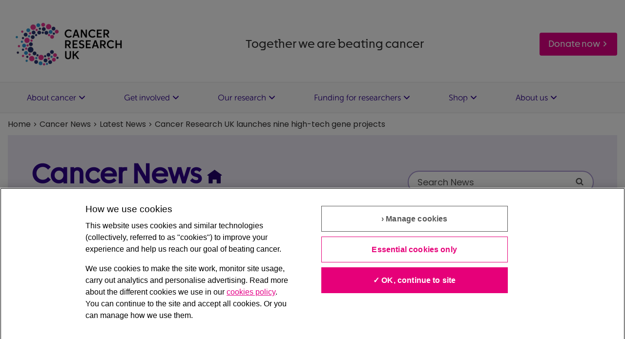

--- FILE ---
content_type: text/html; charset=UTF-8
request_url: https://news.cancerresearchuk.org/2011/11/18/cancer-research-uk-launches-nine-high-tech-gene-projects/
body_size: 31096
content:
	<!DOCTYPE html>
<html lang="en-GB">

  <head>

          <!-- OneTrust Cookies Consent Notice -->
      <script src="https://cdn.cookielaw.org/scripttemplates/otSDKStub.js" type="text/javascript" charset="UTF-8" data-domain-script="81232513-709c-4b95-8a41-a4b812c22fdc"></script>
      <!-- End OneTrust Cookies Consent Notice -->

      <script type="text/javascript">
        function OptanonWrapper() {

          // Non-essential cookies: performance, targeting
          if (OptanonActiveGroups.includes('per') || OptanonActiveGroups.includes('tar')) {

            // Load Google Tag Manager
            (function (w, d, s, l, i) {
              w[l] = w[l] || [];
              w[l].push({'gtm.start': new Date().getTime(), event: 'gtm.js'});
              var f = d.getElementsByTagName(s)[0],
                  j = d.createElement(s),
                  dl = l != 'dataLayer' ? '&l=' + l : '';
              j.async = true;
              j.src = 'https://www.googletagmanager.com/gtm.js?id=' + i + dl;
              f.parentNode.insertBefore(j, f);
            })(window, document, 'script', 'dataLayer', 'GTM-W3ZV');

            // Load Hotjar
            (function(h,o,t,j,a,r){
              h.hj=h.hj||function(){(h.hj.q=h.hj.q||[]).push(arguments)};
              h._hjSettings={hjid:587808,hjsv:6};
              a=o.getElementsByTagName('head')[0];
              r=o.createElement('script');r.async=1;
              r.src=t+h._hjSettings.hjid+j+h._hjSettings.hjsv;
              a.appendChild(r);
            })(window,document,'https://static.hotjar.com/c/hotjar-','.js?sv=');
          }

          // Load Optimizely only if enabled (Non-essential cookies: functional)
                  }
      </script>
    


          <!--  if single then DataLayerPush  -->
                              <script>
        window.dataLayer = window.dataLayer || [];
        window.dataLayer.push({event: 'page_loaded', articleName: "Cancer Research UK launches nine high-tech gene projects", articleType: "Science &amp; Technology", articleDate: "18 November 2011"});
      </script>
      <!--  END if single then DataLayerPush  -->
    
    <!-- Facebook instant articles -->
    <meta property="fb:pages" content="7950759473"/>

    <!-- Google: Increase Discover Traffic with Max Image Preview Tag -->
    <meta name="robots" content="max-image-preview:large">

    <meta charset="UTF-8">
    <meta http-equiv="content-type" content="text/html;charset=UTF-8"/>
    <meta http-equiv="X-UA-Compatible" content="IE=edge">
    <meta http-equiv="cleartype" content="on"/>
    <meta name="msapplication-tap-highlight" content="no">
    <link rel="profile" href="http://gmpg.org/xfn/11"/>
    <meta http-equiv="X-UA-Compatible" content="IE=edge">
    <meta name="revisit-after" content="14 days">
    <meta name="robots" content="all">
    <meta name="viewport" content="width=device-width,initial-scale=1,maximum-scale=5">
    <meta name="url" content="https://news.cancerresearchuk.org">
    <meta name="theme-color" content="#ffffff">
    <base href="https://news.cancerresearchuk.org">

    <link rel="shortcut icon" href="https://www.cancerresearchuk.org/sites/all/themes/custom/cruk/favicons/favicon.ico">
    <link rel="icon" type="image/png" href="https://www.cancerresearchuk.org/sites/all/themes/custom/cruk/favicons/favicon-16x16.png" sizes="16x16">
    <link rel="icon" type="image/png" href="https://www.cancerresearchuk.org/sites/all/themes/custom/cruk/favicons/favicon-32x32.png" sizes="32x32">
    <link rel="icon" type="image/png" href="https://www.cancerresearchuk.org/sites/all/themes/custom/cruk/favicons/favicon-96x96.png" sizes="96x96">
    <link rel="icon" type="image/png" href="https://www.cancerresearchuk.org/sites/all/themes/custom/cruk/favicons/favicon-194x194.png" sizes="194x194">
    <link rel="icon" type="image/png" href="https://www.cancerresearchuk.org/sites/all/themes/custom/cruk/favicons/android-chrome-192x192.png" sizes="192x192">
    <link rel="apple-touch-icon" sizes="57x57" href="https://www.cancerresearchuk.org/sites/all/themes/custom/cruk/favicons/apple-touch-icon-57x57.png">
    <link rel="apple-touch-icon" sizes="60x60" href="https://www.cancerresearchuk.org/sites/all/themes/custom/cruk/favicons/apple-touch-icon-60x60.png">
    <link rel="apple-touch-icon" sizes="72x72" href="https://www.cancerresearchuk.org/sites/all/themes/custom/cruk/favicons/apple-touch-icon-72x72.png">
    <link rel="apple-touch-icon" sizes="76x76" href="https://www.cancerresearchuk.org/sites/all/themes/custom/cruk/favicons/apple-touch-icon-76x76.png">
    <link rel="apple-touch-icon" sizes="114x114" href="https://www.cancerresearchuk.org/sites/all/themes/custom/cruk/favicons/apple-touch-icon-114x114.png">
    <link rel="apple-touch-icon" sizes="120x120" href="https://www.cancerresearchuk.org/sites/all/themes/custom/cruk/favicons/apple-touch-icon-120x120.png">
    <link rel="apple-touch-icon" sizes="144x144" href="https://www.cancerresearchuk.org/sites/all/themes/custom/cruk/favicons/apple-touch-icon-144x144.png">
    <link rel="apple-touch-icon" sizes="152x152" href="https://www.cancerresearchuk.org/sites/all/themes/custom/cruk/favicons/apple-touch-icon-152x152.png">
    <link rel="apple-touch-icon" sizes="180x180" href="https://www.cancerresearchuk.org/sites/all/themes/custom/cruk/favicons/apple-touch-icon-180x180.png">



    <meta name='robots' content='index, follow, max-image-preview:large, max-snippet:-1, max-video-preview:-1' />
	<style>img:is([sizes="auto" i], [sizes^="auto," i]) { contain-intrinsic-size: 3000px 1500px }</style>
	
	<!-- This site is optimized with the Yoast SEO plugin v26.7 - https://yoast.com/wordpress/plugins/seo/ -->
	<title>Cancer Research UK launches nine high-tech gene projects - Cancer Research UK - Cancer News</title>
	<link rel="canonical" href="https://news.cancerresearchuk.org/2011/11/18/cancer-research-uk-launches-nine-high-tech-gene-projects/" />
	<meta property="og:locale" content="en_GB" />
	<meta property="og:type" content="article" />
	<meta property="og:title" content="Cancer Research UK launches nine high-tech gene projects - Cancer Research UK - Cancer News" />
	<meta property="og:description" content="Unravelling the genetic secrets behind a range of cancers is the aim of a new initiative from Cancer Research UK." />
	<meta property="og:url" content="https://news.cancerresearchuk.org/2011/11/18/cancer-research-uk-launches-nine-high-tech-gene-projects/" />
	<meta property="og:site_name" content="Cancer Research UK - Cancer News" />
	<meta property="article:publisher" content="https://en-gb.facebook.com/cancerresearchuk/" />
	<meta property="article:published_time" content="2011-11-18T00:00:00+00:00" />
	<meta property="og:image" content="https://news.cancerresearchuk.org/wp-content/uploads/2021/05/science-5-23.jpg" />
	<meta property="og:image:width" content="620" />
	<meta property="og:image:height" content="348" />
	<meta property="og:image:type" content="image/jpeg" />
	<meta name="author" content="Cancer Research UK" />
	<meta name="twitter:card" content="summary_large_image" />
	<meta name="twitter:creator" content="@CR_UK" />
	<meta name="twitter:site" content="@CR_UK" />
	<meta name="twitter:label1" content="Written by" />
	<meta name="twitter:data1" content="Cancer Research UK" />
	<meta name="twitter:label2" content="Estimated reading time" />
	<meta name="twitter:data2" content="3 minutes" />
	<script type="application/ld+json" class="yoast-schema-graph">{"@context":"https://schema.org","@graph":[{"@type":"NewsArticle","@id":"https://news.cancerresearchuk.org/2011/11/18/cancer-research-uk-launches-nine-high-tech-gene-projects/#article","isPartOf":{"@id":"https://news.cancerresearchuk.org/2011/11/18/cancer-research-uk-launches-nine-high-tech-gene-projects/"},"author":[{"@id":"https://news.cancerresearchuk.org/#/schema/person/8f437aba417f82e1fbe1635d8daba022"}],"headline":"Cancer Research UK launches nine high-tech gene projects","datePublished":"2011-11-18T00:00:00+00:00","mainEntityOfPage":{"@id":"https://news.cancerresearchuk.org/2011/11/18/cancer-research-uk-launches-nine-high-tech-gene-projects/"},"wordCount":667,"publisher":{"@id":"https://news.cancerresearchuk.org/#organization"},"image":{"@id":"https://news.cancerresearchuk.org/2011/11/18/cancer-research-uk-launches-nine-high-tech-gene-projects/#primaryimage"},"thumbnailUrl":"https://news.cancerresearchuk.org/wp-content/uploads/2021/05/science-5-23.jpg","articleSection":["Science &amp; Technology"],"inLanguage":"en-GB"},{"@type":"WebPage","@id":"https://news.cancerresearchuk.org/2011/11/18/cancer-research-uk-launches-nine-high-tech-gene-projects/","url":"https://news.cancerresearchuk.org/2011/11/18/cancer-research-uk-launches-nine-high-tech-gene-projects/","name":"Cancer Research UK launches nine high-tech gene projects - Cancer Research UK - Cancer News","isPartOf":{"@id":"https://news.cancerresearchuk.org/#website"},"primaryImageOfPage":{"@id":"https://news.cancerresearchuk.org/2011/11/18/cancer-research-uk-launches-nine-high-tech-gene-projects/#primaryimage"},"image":{"@id":"https://news.cancerresearchuk.org/2011/11/18/cancer-research-uk-launches-nine-high-tech-gene-projects/#primaryimage"},"thumbnailUrl":"https://news.cancerresearchuk.org/wp-content/uploads/2021/05/science-5-23.jpg","datePublished":"2011-11-18T00:00:00+00:00","breadcrumb":{"@id":"https://news.cancerresearchuk.org/2011/11/18/cancer-research-uk-launches-nine-high-tech-gene-projects/#breadcrumb"},"inLanguage":"en-GB","potentialAction":[{"@type":"ReadAction","target":["https://news.cancerresearchuk.org/2011/11/18/cancer-research-uk-launches-nine-high-tech-gene-projects/"]}]},{"@type":"ImageObject","inLanguage":"en-GB","@id":"https://news.cancerresearchuk.org/2011/11/18/cancer-research-uk-launches-nine-high-tech-gene-projects/#primaryimage","url":"https://news.cancerresearchuk.org/wp-content/uploads/2021/05/science-5-23.jpg","contentUrl":"https://news.cancerresearchuk.org/wp-content/uploads/2021/05/science-5-23.jpg","width":620,"height":348},{"@type":"BreadcrumbList","@id":"https://news.cancerresearchuk.org/2011/11/18/cancer-research-uk-launches-nine-high-tech-gene-projects/#breadcrumb","itemListElement":[{"@type":"ListItem","position":1,"name":"Home","item":"https://www.cancerresearchuk.org/"},{"@type":"ListItem","position":2,"name":"Cancer News","item":"/"},{"@type":"ListItem","position":3,"name":"Latest News","item":"https://news.cancerresearchuk.org/latest-news/"},{"@type":"ListItem","position":4,"name":"Cancer Research UK launches nine high-tech gene projects"}]},{"@type":"WebSite","@id":"https://news.cancerresearchuk.org/#website","url":"https://news.cancerresearchuk.org/","name":"Cancer Research UK - Cancer News","description":"The latest news, views and opinions from Cancer Research UK","publisher":{"@id":"https://news.cancerresearchuk.org/#organization"},"potentialAction":[{"@type":"SearchAction","target":{"@type":"EntryPoint","urlTemplate":"https://news.cancerresearchuk.org/?s={search_term_string}"},"query-input":{"@type":"PropertyValueSpecification","valueRequired":true,"valueName":"search_term_string"}}],"inLanguage":"en-GB"},{"@type":"Organization","@id":"https://news.cancerresearchuk.org/#organization","name":"Cancer Research UK - Cancer News","url":"https://news.cancerresearchuk.org/","logo":{"@type":"ImageObject","inLanguage":"en-GB","@id":"https://news.cancerresearchuk.org/#/schema/logo/image/","url":"https://news.cancerresearchuk.org/wp-content/uploads/2017/09/cruk-logo-feed.png","contentUrl":"https://news.cancerresearchuk.org/wp-content/uploads/2017/09/cruk-logo-feed.png","width":200,"height":200,"caption":"Cancer Research UK - Cancer News"},"image":{"@id":"https://news.cancerresearchuk.org/#/schema/logo/image/"},"sameAs":["https://en-gb.facebook.com/cancerresearchuk/","https://x.com/CR_UK"]},{"@type":"Person","@id":"https://news.cancerresearchuk.org/#/schema/person/8f437aba417f82e1fbe1635d8daba022","name":"Cancer Research UK","image":{"@type":"ImageObject","inLanguage":"en-GB","@id":"https://news.cancerresearchuk.org/#/schema/person/image/46ac65779f2e940488152123cc7c0345","url":"https://secure.gravatar.com/avatar/b2e7859bd1523199b4b2686cb662139ea30612ab7b16fcafc31f1cd3a82dfa30?s=96&d=mm&r=g","contentUrl":"https://secure.gravatar.com/avatar/b2e7859bd1523199b4b2686cb662139ea30612ab7b16fcafc31f1cd3a82dfa30?s=96&d=mm&r=g","caption":"Cancer Research UK"},"sameAs":["http://www.cancerresearchuk.org"],"url":"https://news.cancerresearchuk.org/author/cancer-research-uk/"}]}</script>
	<!-- / Yoast SEO plugin. -->


<link rel="alternate" type="application/rss+xml" title="Cancer Research UK - Cancer News &raquo; Feed" href="https://news.cancerresearchuk.org/feed/" />
<link rel="stylesheet" href="https://news.cancerresearchuk.org/wp-content/plugins/shorthand-connect/includes/../css/options.css">
<style id='classic-theme-styles-inline-css' type='text/css'>
/*! This file is auto-generated */
.wp-block-button__link{color:#fff;background-color:#32373c;border-radius:9999px;box-shadow:none;text-decoration:none;padding:calc(.667em + 2px) calc(1.333em + 2px);font-size:1.125em}.wp-block-file__button{background:#32373c;color:#fff;text-decoration:none}
</style>
<style id='co-authors-plus-coauthors-style-inline-css' type='text/css'>
.wp-block-co-authors-plus-coauthors.is-layout-flow [class*=wp-block-co-authors-plus]{display:inline}

</style>
<style id='co-authors-plus-avatar-style-inline-css' type='text/css'>
.wp-block-co-authors-plus-avatar :where(img){height:auto;max-width:100%;vertical-align:bottom}.wp-block-co-authors-plus-coauthors.is-layout-flow .wp-block-co-authors-plus-avatar :where(img){vertical-align:middle}.wp-block-co-authors-plus-avatar:is(.alignleft,.alignright){display:table}.wp-block-co-authors-plus-avatar.aligncenter{display:table;margin-inline:auto}

</style>
<style id='co-authors-plus-image-style-inline-css' type='text/css'>
.wp-block-co-authors-plus-image{margin-bottom:0}.wp-block-co-authors-plus-image :where(img){height:auto;max-width:100%;vertical-align:bottom}.wp-block-co-authors-plus-coauthors.is-layout-flow .wp-block-co-authors-plus-image :where(img){vertical-align:middle}.wp-block-co-authors-plus-image:is(.alignfull,.alignwide) :where(img){width:100%}.wp-block-co-authors-plus-image:is(.alignleft,.alignright){display:table}.wp-block-co-authors-plus-image.aligncenter{display:table;margin-inline:auto}

</style>
<style id='global-styles-inline-css' type='text/css'>
:root{--wp--preset--aspect-ratio--square: 1;--wp--preset--aspect-ratio--4-3: 4/3;--wp--preset--aspect-ratio--3-4: 3/4;--wp--preset--aspect-ratio--3-2: 3/2;--wp--preset--aspect-ratio--2-3: 2/3;--wp--preset--aspect-ratio--16-9: 16/9;--wp--preset--aspect-ratio--9-16: 9/16;--wp--preset--color--black: #000000;--wp--preset--color--cyan-bluish-gray: #abb8c3;--wp--preset--color--white: #ffffff;--wp--preset--color--pale-pink: #f78da7;--wp--preset--color--vivid-red: #cf2e2e;--wp--preset--color--luminous-vivid-orange: #ff6900;--wp--preset--color--luminous-vivid-amber: #fcb900;--wp--preset--color--light-green-cyan: #7bdcb5;--wp--preset--color--vivid-green-cyan: #00d084;--wp--preset--color--pale-cyan-blue: #8ed1fc;--wp--preset--color--vivid-cyan-blue: #0693e3;--wp--preset--color--vivid-purple: #9b51e0;--wp--preset--gradient--vivid-cyan-blue-to-vivid-purple: linear-gradient(135deg,rgba(6,147,227,1) 0%,rgb(155,81,224) 100%);--wp--preset--gradient--light-green-cyan-to-vivid-green-cyan: linear-gradient(135deg,rgb(122,220,180) 0%,rgb(0,208,130) 100%);--wp--preset--gradient--luminous-vivid-amber-to-luminous-vivid-orange: linear-gradient(135deg,rgba(252,185,0,1) 0%,rgba(255,105,0,1) 100%);--wp--preset--gradient--luminous-vivid-orange-to-vivid-red: linear-gradient(135deg,rgba(255,105,0,1) 0%,rgb(207,46,46) 100%);--wp--preset--gradient--very-light-gray-to-cyan-bluish-gray: linear-gradient(135deg,rgb(238,238,238) 0%,rgb(169,184,195) 100%);--wp--preset--gradient--cool-to-warm-spectrum: linear-gradient(135deg,rgb(74,234,220) 0%,rgb(151,120,209) 20%,rgb(207,42,186) 40%,rgb(238,44,130) 60%,rgb(251,105,98) 80%,rgb(254,248,76) 100%);--wp--preset--gradient--blush-light-purple: linear-gradient(135deg,rgb(255,206,236) 0%,rgb(152,150,240) 100%);--wp--preset--gradient--blush-bordeaux: linear-gradient(135deg,rgb(254,205,165) 0%,rgb(254,45,45) 50%,rgb(107,0,62) 100%);--wp--preset--gradient--luminous-dusk: linear-gradient(135deg,rgb(255,203,112) 0%,rgb(199,81,192) 50%,rgb(65,88,208) 100%);--wp--preset--gradient--pale-ocean: linear-gradient(135deg,rgb(255,245,203) 0%,rgb(182,227,212) 50%,rgb(51,167,181) 100%);--wp--preset--gradient--electric-grass: linear-gradient(135deg,rgb(202,248,128) 0%,rgb(113,206,126) 100%);--wp--preset--gradient--midnight: linear-gradient(135deg,rgb(2,3,129) 0%,rgb(40,116,252) 100%);--wp--preset--font-size--small: 13px;--wp--preset--font-size--medium: 20px;--wp--preset--font-size--large: 36px;--wp--preset--font-size--x-large: 42px;--wp--preset--spacing--20: 0.44rem;--wp--preset--spacing--30: 0.67rem;--wp--preset--spacing--40: 1rem;--wp--preset--spacing--50: 1.5rem;--wp--preset--spacing--60: 2.25rem;--wp--preset--spacing--70: 3.38rem;--wp--preset--spacing--80: 5.06rem;--wp--preset--shadow--natural: 6px 6px 9px rgba(0, 0, 0, 0.2);--wp--preset--shadow--deep: 12px 12px 50px rgba(0, 0, 0, 0.4);--wp--preset--shadow--sharp: 6px 6px 0px rgba(0, 0, 0, 0.2);--wp--preset--shadow--outlined: 6px 6px 0px -3px rgba(255, 255, 255, 1), 6px 6px rgba(0, 0, 0, 1);--wp--preset--shadow--crisp: 6px 6px 0px rgba(0, 0, 0, 1);}:where(.is-layout-flex){gap: 0.5em;}:where(.is-layout-grid){gap: 0.5em;}body .is-layout-flex{display: flex;}.is-layout-flex{flex-wrap: wrap;align-items: center;}.is-layout-flex > :is(*, div){margin: 0;}body .is-layout-grid{display: grid;}.is-layout-grid > :is(*, div){margin: 0;}:where(.wp-block-columns.is-layout-flex){gap: 2em;}:where(.wp-block-columns.is-layout-grid){gap: 2em;}:where(.wp-block-post-template.is-layout-flex){gap: 1.25em;}:where(.wp-block-post-template.is-layout-grid){gap: 1.25em;}.has-black-color{color: var(--wp--preset--color--black) !important;}.has-cyan-bluish-gray-color{color: var(--wp--preset--color--cyan-bluish-gray) !important;}.has-white-color{color: var(--wp--preset--color--white) !important;}.has-pale-pink-color{color: var(--wp--preset--color--pale-pink) !important;}.has-vivid-red-color{color: var(--wp--preset--color--vivid-red) !important;}.has-luminous-vivid-orange-color{color: var(--wp--preset--color--luminous-vivid-orange) !important;}.has-luminous-vivid-amber-color{color: var(--wp--preset--color--luminous-vivid-amber) !important;}.has-light-green-cyan-color{color: var(--wp--preset--color--light-green-cyan) !important;}.has-vivid-green-cyan-color{color: var(--wp--preset--color--vivid-green-cyan) !important;}.has-pale-cyan-blue-color{color: var(--wp--preset--color--pale-cyan-blue) !important;}.has-vivid-cyan-blue-color{color: var(--wp--preset--color--vivid-cyan-blue) !important;}.has-vivid-purple-color{color: var(--wp--preset--color--vivid-purple) !important;}.has-black-background-color{background-color: var(--wp--preset--color--black) !important;}.has-cyan-bluish-gray-background-color{background-color: var(--wp--preset--color--cyan-bluish-gray) !important;}.has-white-background-color{background-color: var(--wp--preset--color--white) !important;}.has-pale-pink-background-color{background-color: var(--wp--preset--color--pale-pink) !important;}.has-vivid-red-background-color{background-color: var(--wp--preset--color--vivid-red) !important;}.has-luminous-vivid-orange-background-color{background-color: var(--wp--preset--color--luminous-vivid-orange) !important;}.has-luminous-vivid-amber-background-color{background-color: var(--wp--preset--color--luminous-vivid-amber) !important;}.has-light-green-cyan-background-color{background-color: var(--wp--preset--color--light-green-cyan) !important;}.has-vivid-green-cyan-background-color{background-color: var(--wp--preset--color--vivid-green-cyan) !important;}.has-pale-cyan-blue-background-color{background-color: var(--wp--preset--color--pale-cyan-blue) !important;}.has-vivid-cyan-blue-background-color{background-color: var(--wp--preset--color--vivid-cyan-blue) !important;}.has-vivid-purple-background-color{background-color: var(--wp--preset--color--vivid-purple) !important;}.has-black-border-color{border-color: var(--wp--preset--color--black) !important;}.has-cyan-bluish-gray-border-color{border-color: var(--wp--preset--color--cyan-bluish-gray) !important;}.has-white-border-color{border-color: var(--wp--preset--color--white) !important;}.has-pale-pink-border-color{border-color: var(--wp--preset--color--pale-pink) !important;}.has-vivid-red-border-color{border-color: var(--wp--preset--color--vivid-red) !important;}.has-luminous-vivid-orange-border-color{border-color: var(--wp--preset--color--luminous-vivid-orange) !important;}.has-luminous-vivid-amber-border-color{border-color: var(--wp--preset--color--luminous-vivid-amber) !important;}.has-light-green-cyan-border-color{border-color: var(--wp--preset--color--light-green-cyan) !important;}.has-vivid-green-cyan-border-color{border-color: var(--wp--preset--color--vivid-green-cyan) !important;}.has-pale-cyan-blue-border-color{border-color: var(--wp--preset--color--pale-cyan-blue) !important;}.has-vivid-cyan-blue-border-color{border-color: var(--wp--preset--color--vivid-cyan-blue) !important;}.has-vivid-purple-border-color{border-color: var(--wp--preset--color--vivid-purple) !important;}.has-vivid-cyan-blue-to-vivid-purple-gradient-background{background: var(--wp--preset--gradient--vivid-cyan-blue-to-vivid-purple) !important;}.has-light-green-cyan-to-vivid-green-cyan-gradient-background{background: var(--wp--preset--gradient--light-green-cyan-to-vivid-green-cyan) !important;}.has-luminous-vivid-amber-to-luminous-vivid-orange-gradient-background{background: var(--wp--preset--gradient--luminous-vivid-amber-to-luminous-vivid-orange) !important;}.has-luminous-vivid-orange-to-vivid-red-gradient-background{background: var(--wp--preset--gradient--luminous-vivid-orange-to-vivid-red) !important;}.has-very-light-gray-to-cyan-bluish-gray-gradient-background{background: var(--wp--preset--gradient--very-light-gray-to-cyan-bluish-gray) !important;}.has-cool-to-warm-spectrum-gradient-background{background: var(--wp--preset--gradient--cool-to-warm-spectrum) !important;}.has-blush-light-purple-gradient-background{background: var(--wp--preset--gradient--blush-light-purple) !important;}.has-blush-bordeaux-gradient-background{background: var(--wp--preset--gradient--blush-bordeaux) !important;}.has-luminous-dusk-gradient-background{background: var(--wp--preset--gradient--luminous-dusk) !important;}.has-pale-ocean-gradient-background{background: var(--wp--preset--gradient--pale-ocean) !important;}.has-electric-grass-gradient-background{background: var(--wp--preset--gradient--electric-grass) !important;}.has-midnight-gradient-background{background: var(--wp--preset--gradient--midnight) !important;}.has-small-font-size{font-size: var(--wp--preset--font-size--small) !important;}.has-medium-font-size{font-size: var(--wp--preset--font-size--medium) !important;}.has-large-font-size{font-size: var(--wp--preset--font-size--large) !important;}.has-x-large-font-size{font-size: var(--wp--preset--font-size--x-large) !important;}
:where(.wp-block-post-template.is-layout-flex){gap: 1.25em;}:where(.wp-block-post-template.is-layout-grid){gap: 1.25em;}
:where(.wp-block-columns.is-layout-flex){gap: 2em;}:where(.wp-block-columns.is-layout-grid){gap: 2em;}
:root :where(.wp-block-pullquote){font-size: 1.5em;line-height: 1.6;}
</style>
<link rel="stylesheet" href="https://news.cancerresearchuk.org/wp-content/plugins/organize-series/orgSeries.css">
<link rel="stylesheet" href="https://news.cancerresearchuk.org/wp-content/themes/cancer-news/assets/dist/style.css?ver=1760607148">
<style id='akismet-widget-style-inline-css' type='text/css'>

			.a-stats {
				--akismet-color-mid-green: #357b49;
				--akismet-color-white: #fff;
				--akismet-color-light-grey: #f6f7f7;

				max-width: 350px;
				width: auto;
			}

			.a-stats * {
				all: unset;
				box-sizing: border-box;
			}

			.a-stats strong {
				font-weight: 600;
			}

			.a-stats a.a-stats__link,
			.a-stats a.a-stats__link:visited,
			.a-stats a.a-stats__link:active {
				background: var(--akismet-color-mid-green);
				border: none;
				box-shadow: none;
				border-radius: 8px;
				color: var(--akismet-color-white);
				cursor: pointer;
				display: block;
				font-family: -apple-system, BlinkMacSystemFont, 'Segoe UI', 'Roboto', 'Oxygen-Sans', 'Ubuntu', 'Cantarell', 'Helvetica Neue', sans-serif;
				font-weight: 500;
				padding: 12px;
				text-align: center;
				text-decoration: none;
				transition: all 0.2s ease;
			}

			/* Extra specificity to deal with TwentyTwentyOne focus style */
			.widget .a-stats a.a-stats__link:focus {
				background: var(--akismet-color-mid-green);
				color: var(--akismet-color-white);
				text-decoration: none;
			}

			.a-stats a.a-stats__link:hover {
				filter: brightness(110%);
				box-shadow: 0 4px 12px rgba(0, 0, 0, 0.06), 0 0 2px rgba(0, 0, 0, 0.16);
			}

			.a-stats .count {
				color: var(--akismet-color-white);
				display: block;
				font-size: 1.5em;
				line-height: 1.4;
				padding: 0 13px;
				white-space: nowrap;
			}
		
</style>


  </head>
</html>


<body class="wp-singular post-template-default single single-post postid-22755 single-format-standard wp-theme-cancer-news" data-template="base.twig" itemscope itemtype="http://schema.org/WebPage">

<div class="e-skip-to-content o-container o-text-style">
  <a class="e-skip-to-content__link" id="accessibility-skipper" href="https://news.cancerresearchuk.org/2011/11/18/cancer-research-uk-launches-nine-high-tech-gene-projects/#main" tabindex="1">Skip to main content</a>
</div>
  <!-- Google Tag Manager (noscript) -->
  <noscript><iframe src="https://www.googletagmanager.com/ns.html?id=GTM-W3ZV"
  height="0" width="0" style="display:none;visibility:hidden"></iframe></noscript>
  <!-- End Google Tag Manager (noscript) -->

			
<header class="g-header">
  <div class="g-header__container">

    <div class="g-header__container--top  o-container">

      <div class="g-header__logo">
        <a href="https://www.cancerresearchuk.org/">

                <img
            src="/wp-content/themes/cancer-news/assets/img/cruk-logo.webp"
            srcset="/wp-content/themes/cancer-news/assets/img/cruk-logo-150x0-c-default.webp 150w,
            /wp-content/themes/cancer-news/assets/img/cruk-logo-220x0-c-default.webp 220w,
            /wp-content/themes/cancer-news/assets/img/cruk-logo-250x0-c-default.webp 250w,

            /wp-content/themes/cancer-news/assets/img/cruk-logo-300x0-c-default.webp 300w,
            /wp-content/themes/cancer-news/assets/img/cruk-logo-440x0-c-default.webp 440w,
            /wp-content/themes/cancer-news/assets/img/cruk-logo-500x0-c-default.webp 500w,
            "

            sizes="(min-width: 992px) 250px,
            (min-width: 768px) 220px,
            150px"
            alt="Cancer Research UK - Home">

        </a>
      </div>

      <p class="g-header__tagline">Together we are beating cancer</p>


      	<a href="https://www.cancerresearchuk.org/get-involved/donate" class="e-cta-button e-cta-button--magenta " target="_blank">
		Donate now 
    <span class="e-cta-button__icon">
      
<svg width="16" height="16" viewBox="0 0 16 16" fill="none" xmlns="http://www.w3.org/2000/svg">
  <path d="M11.2078 7.29375C11.5984 7.68438 11.5984 8.31875 11.2078 8.70938L6.20781 13.7094C5.81719 14.1 5.18281 14.1 4.79219 13.7094C4.40156 13.3188 4.40156 12.6844 4.79219 12.2938L9.08594 8L4.79531 3.70625C4.40469 3.31563 4.40469 2.68125 4.79531 2.29063C5.18594 1.9 5.82031 1.9 6.21094 2.29063L11.2109 7.29063L11.2078 7.29375Z" fill="#E40087"/>
</svg>
    </span>
	</a>
      

    </div>

    <div class="g-header__container-bottom">
      <div class="o-container">
        <ul class="g-header__menu-bar g-header__menu-bar--desktop ">

                      <li>

              <a href="https://www.cancerresearchuk.org/about-cancer/" class="g-header__dropdown-button g-header__dropdown-button--menu">About cancer
                
<svg width="16" height="16" viewBox="0 0 16 16" fill="none" xmlns="http://www.w3.org/2000/svg">
  <path d="M11.2078 7.29375C11.5984 7.68438 11.5984 8.31875 11.2078 8.70938L6.20781 13.7094C5.81719 14.1 5.18281 14.1 4.79219 13.7094C4.40156 13.3188 4.40156 12.6844 4.79219 12.2938L9.08594 8L4.79531 3.70625C4.40469 3.31563 4.40469 2.68125 4.79531 2.29063C5.18594 1.9 5.82031 1.9 6.21094 2.29063L11.2109 7.29063L11.2078 7.29375Z" fill="#2E2D2C"/>
</svg>
</a>

              <div class="g-header__menu-dropdown">
                <div class="o-container">
                  <ul class="g-header__menu">
                                          <ul class="g-header__dropdown-column">

                        <li class="g-header__menu-item menu-item menu-item-type-custom menu-item-object-custom menu-item-has-children menu-item-25737">
                          <a class="g-header__menu-link" target="_self" href="https://www.cancerresearchuk.org/about-cancer/type">Cancer types</a>
                        </li>

                                                  <li class="g-header__menu-item menu-item menu-item-type-custom menu-item-object-custom menu-item-25738">
                            <a class="g-header__menu-link" target="_self" href="https://www.cancerresearchuk.org/about-cancer/breast-cancer">Breast cancer</a>
                          </li>
                                                  <li class="g-header__menu-item menu-item menu-item-type-custom menu-item-object-custom menu-item-25739">
                            <a class="g-header__menu-link" target="_self" href="https://www.cancerresearchuk.org/about-cancer/bowel-cancer">Bowel cancer</a>
                          </li>
                                                  <li class="g-header__menu-item menu-item menu-item-type-custom menu-item-object-custom menu-item-25740">
                            <a class="g-header__menu-link" target="_self" href="https://www.cancerresearchuk.org/about-cancer/lung-cancer">Lung cancer</a>
                          </li>
                                                  <li class="g-header__menu-item menu-item menu-item-type-custom menu-item-object-custom menu-item-25741">
                            <a class="g-header__menu-link" target="_self" href="https://www.cancerresearchuk.org/about-cancer/prostate-cancer">Prostate cancer</a>
                          </li>
                                                  <li class="g-header__menu-item menu-item menu-item-type-custom menu-item-object-custom menu-item-25742">
                            <a class="g-header__menu-link" target="_self" href="https://www.cancerresearchuk.org/about-cancer/type">More...</a>
                          </li>
                        
                      </ul>
                                          <ul class="g-header__dropdown-column">

                        <li class="g-header__menu-item menu-item menu-item-type-custom menu-item-object-custom menu-item-has-children menu-item-25743">
                          <a class="g-header__menu-link" target="_self" href="https://www.cancerresearchuk.org/about-cancer/cancer-in-general">Cancers in general</a>
                        </li>

                                                  <li class="g-header__menu-item menu-item menu-item-type-custom menu-item-object-custom menu-item-25744">
                            <a class="g-header__menu-link" target="_self" href="https://www.cancerresearchuk.org/about-cancer/cancer-symptoms">Symptoms</a>
                          </li>
                                                  <li class="g-header__menu-item menu-item menu-item-type-custom menu-item-object-custom menu-item-25745">
                            <a class="g-header__menu-link" target="_self" href="https://www.cancerresearchuk.org/about-cancer/screening">Screening</a>
                          </li>
                                                  <li class="g-header__menu-item menu-item menu-item-type-custom menu-item-object-custom menu-item-25746">
                            <a class="g-header__menu-link" target="_self" href="https://www.cancerresearchuk.org/about-cancer/tests-and-scans">Tests</a>
                          </li>
                                                  <li class="g-header__menu-item menu-item menu-item-type-custom menu-item-object-custom menu-item-25747">
                            <a class="g-header__menu-link" target="_self" href="https://www.cancerresearchuk.org/about-cancer/treatment">Treatment</a>
                          </li>
                                                  <li class="g-header__menu-item menu-item menu-item-type-custom menu-item-object-custom menu-item-25748">
                            <a class="g-header__menu-link" target="_self" href="https://www.cancerresearchuk.org/about-cancer/find-a-clinical-trial">Clinical trials</a>
                          </li>
                        
                      </ul>
                                          <ul class="g-header__dropdown-column">

                        <li class="g-header__menu-item menu-item menu-item-type-custom menu-item-object-custom menu-item-has-children menu-item-25749">
                          <a class="g-header__menu-link" target="_self" href="https://www.cancerresearchuk.org/about-cancer/causes-of-cancer">Causes of cancer</a>
                        </li>

                                                  <li class="g-header__menu-item menu-item menu-item-type-custom menu-item-object-custom menu-item-25750">
                            <a class="g-header__menu-link" target="_self" href="https://www.cancerresearchuk.org/about-cancer/causes-of-cancer/smoking-and-cancer">Smoking</a>
                          </li>
                                                  <li class="g-header__menu-item menu-item menu-item-type-custom menu-item-object-custom menu-item-25751">
                            <a class="g-header__menu-link" target="_self" href="https://www.cancerresearchuk.org/about-cancer/causes-of-cancer/alcohol-and-cancer">Alcohol</a>
                          </li>
                                                  <li class="g-header__menu-item menu-item menu-item-type-custom menu-item-object-custom menu-item-25752">
                            <a class="g-header__menu-link" target="_self" href="https://www.cancerresearchuk.org/about-cancer/causes-of-cancer/diet-and-cancer">Diet</a>
                          </li>
                                                  <li class="g-header__menu-item menu-item menu-item-type-custom menu-item-object-custom menu-item-25753">
                            <a class="g-header__menu-link" target="_self" href="https://www.cancerresearchuk.org/about-cancer/causes-of-cancer/obesity-weight-and-cancer">Obesity</a>
                          </li>
                                                  <li class="g-header__menu-item menu-item menu-item-type-custom menu-item-object-custom menu-item-25754">
                            <a class="g-header__menu-link" target="_self" href="https://www.cancerresearchuk.org/about-cancer/causes-of-cancer/sun-uv-and-cancer">Sun and UV</a>
                          </li>
                        
                      </ul>
                                          <ul class="g-header__dropdown-column">

                        <li class="g-header__menu-item menu-item menu-item-type-custom menu-item-object-custom menu-item-has-children menu-item-25755">
                          <a class="g-header__menu-link" target="_self" href="https://www.cancerresearchuk.org/about-cancer/coping">Coping with cancer</a>
                        </li>

                                                  <li class="g-header__menu-item menu-item menu-item-type-custom menu-item-object-custom menu-item-25756">
                            <a class="g-header__menu-link" target="_self" href="https://www.cancerresearchuk.org/about-cancer/coping/physically">Managing symptoms and side effects</a>
                          </li>
                                                  <li class="g-header__menu-item menu-item menu-item-type-custom menu-item-object-custom menu-item-25757">
                            <a class="g-header__menu-link" target="_self" href="https://www.cancerresearchuk.org/about-cancer/coping/mental-health-cancer">Mental health and cancer</a>
                          </li>
                                                  <li class="g-header__menu-item menu-item menu-item-type-custom menu-item-object-custom menu-item-25758">
                            <a class="g-header__menu-link" target="_self" href="https://www.cancerresearchuk.org/about-cancer/coping/practically">Money and travel</a>
                          </li>
                                                  <li class="g-header__menu-item menu-item menu-item-type-custom menu-item-object-custom menu-item-25759">
                            <a class="g-header__menu-link" target="_self" href="https://www.cancerresearchuk.org/about-cancer/coping/dying-with-cancer">Death and dying</a>
                          </li>
                                                  <li class="g-header__menu-item menu-item menu-item-type-custom menu-item-object-custom menu-item-25760">
                            <a class="g-header__menu-link" target="_self" href="https://cancerchat.cancerresearchuk.org/">Cancer Chat forum</a>
                          </li>
                        
                      </ul>
                                          <ul class="g-header__dropdown-column">

                        <li class="g-header__menu-item menu-item menu-item-type-custom menu-item-object-custom menu-item-has-children menu-item-25761">
                          <a class="g-header__menu-link" target="_self" href="https://www.cancerresearchuk.org/health-professional">Health Professionals</a>
                        </li>

                                                  <li class="g-header__menu-item menu-item menu-item-type-custom menu-item-object-custom menu-item-25762">
                            <a class="g-header__menu-link" target="_self" href="https://www.cancerresearchuk.org/health-professional/cancer-statistics-for-the-uk">Cancer Statistics</a>
                          </li>
                                                  <li class="g-header__menu-item menu-item menu-item-type-custom menu-item-object-custom menu-item-25763">
                            <a class="g-header__menu-link" target="_self" href="https://www.cancerresearchuk.org/health-professional/screening">Cancer Screening</a>
                          </li>
                                                  <li class="g-header__menu-item menu-item menu-item-type-custom menu-item-object-custom menu-item-25764">
                            <a class="g-header__menu-link" target="_self" href="https://www.cancerresearchuk.org/health-professional/learning-and-support">Learning and Support</a>
                          </li>
                                                  <li class="g-header__menu-item menu-item menu-item-type-custom menu-item-object-custom menu-item-25765">
                            <a class="g-header__menu-link" target="_self" href="https://www.cancerresearchuk.org/health-professional/diagnosis/suspected-cancer-referral-best-practice/nice-cancer-referral-guidelines">NICE suspected cancer referral guidelines</a>
                          </li>
                                                  <li class="g-header__menu-item menu-item menu-item-type-custom menu-item-object-custom menu-item-25766">
                            <a class="g-header__menu-link" target="_self" href="https://www.cancerresearchuk.org/health-professional">More...</a>
                          </li>
                        
                      </ul>
                                      </ul>
                </div>
              </div>

            </li>
                      <li>

              <a href="https://www.cancerresearchuk.org/get-involved" class="g-header__dropdown-button g-header__dropdown-button--menu">Get involved
                
<svg width="16" height="16" viewBox="0 0 16 16" fill="none" xmlns="http://www.w3.org/2000/svg">
  <path d="M11.2078 7.29375C11.5984 7.68438 11.5984 8.31875 11.2078 8.70938L6.20781 13.7094C5.81719 14.1 5.18281 14.1 4.79219 13.7094C4.40156 13.3188 4.40156 12.6844 4.79219 12.2938L9.08594 8L4.79531 3.70625C4.40469 3.31563 4.40469 2.68125 4.79531 2.29063C5.18594 1.9 5.82031 1.9 6.21094 2.29063L11.2109 7.29063L11.2078 7.29375Z" fill="#2E2D2C"/>
</svg>
</a>

              <div class="g-header__menu-dropdown">
                <div class="o-container">
                  <ul class="g-header__menu">
                                          <ul class="g-header__dropdown-column">

                        <li class="g-header__menu-item menu-item menu-item-type-custom menu-item-object-custom menu-item-has-children menu-item-25768">
                          <a class="g-header__menu-link" target="_self" href="https://www.cancerresearchuk.org/get-involved/donate">Donate</a>
                        </li>

                                                  <li class="g-header__menu-item menu-item menu-item-type-custom menu-item-object-custom menu-item-25769">
                            <a class="g-header__menu-link" target="_self" href="https://www.cancerresearchuk.org/get-involved/donate">Make a donation</a>
                          </li>
                                                  <li class="g-header__menu-item menu-item menu-item-type-custom menu-item-object-custom menu-item-25770">
                            <a class="g-header__menu-link" target="_self" href="https://www.cancerresearchuk.org/get-involved/donate/donate-by-cancer-type">By cancer type</a>
                          </li>
                                                  <li class="g-header__menu-item menu-item menu-item-type-custom menu-item-object-custom menu-item-25771">
                            <a class="g-header__menu-link" target="_self" href="https://www.cancerresearchuk.org/get-involved/leave-a-legacy-gift-in-your-will">Leave a legacy gift</a>
                          </li>
                                                  <li class="g-header__menu-item menu-item menu-item-type-custom menu-item-object-custom menu-item-25772">
                            <a class="g-header__menu-link" target="_self" href="https://www.cancerresearchuk.org/get-involved/donate/donate-in-memory">Donate in Memory</a>
                          </li>
                                                  <li class="g-header__menu-item menu-item menu-item-type-custom menu-item-object-custom menu-item-25773">
                            <a class="g-header__menu-link" target="_self" href="https://www.cancerresearchuk.org/get-involved/donate">More...</a>
                          </li>
                        
                      </ul>
                                          <ul class="g-header__dropdown-column">

                        <li class="g-header__menu-item menu-item menu-item-type-custom menu-item-object-custom menu-item-has-children menu-item-25774">
                          <a class="g-header__menu-link" target="_self" href="https://www.cancerresearchuk.org/get-involved/find-an-event">Find an event</a>
                        </li>

                                                  <li class="g-header__menu-item menu-item menu-item-type-custom menu-item-object-custom menu-item-25775">
                            <a class="g-header__menu-link" target="_self" href="https://www.cancerresearchuk.org/get-involved/find-an-event/charity-runs-0/race-for-life">Race for Life</a>
                          </li>
                                                  <li class="g-header__menu-item menu-item menu-item-type-custom menu-item-object-custom menu-item-25776">
                            <a class="g-header__menu-link" target="_self" href="https://www.cancerresearchuk.org/get-involved/find-an-event/charity-runs">Charity runs</a>
                          </li>
                                                  <li class="g-header__menu-item menu-item menu-item-type-custom menu-item-object-custom menu-item-25777">
                            <a class="g-header__menu-link" target="_self" href="https://www.cancerresearchuk.org/get-involved/find-an-event/charity-walks-treks-and-hikes">Charity walks</a>
                          </li>
                                                  <li class="g-header__menu-item menu-item menu-item-type-custom menu-item-object-custom menu-item-25778">
                            <a class="g-header__menu-link" target="_self" href="https://www.cancerresearchuk.org/get-involved/find-an-event/search-results">Search events</a>
                          </li>
                                                  <li class="g-header__menu-item menu-item menu-item-type-custom menu-item-object-custom menu-item-25779">
                            <a class="g-header__menu-link" target="_self" href="https://www.cancerresearchuk.org/get-involved/find-an-event/charity-walks/relay-for-life">Relay for Life</a>
                          </li>
                                                  <li class="g-header__menu-item menu-item menu-item-type-custom menu-item-object-custom menu-item-25780">
                            <a class="g-header__menu-link" target="_self" href="https://www.cancerresearchuk.org/get-involved/find-an-event">More...</a>
                          </li>
                        
                      </ul>
                                          <ul class="g-header__dropdown-column">

                        <li class="g-header__menu-item menu-item menu-item-type-custom menu-item-object-custom menu-item-has-children menu-item-25781">
                          <a class="g-header__menu-link" target="_self" href="https://www.cancerresearchuk.org/get-involved/volunteer">Volunteer</a>
                        </li>

                                                  <li class="g-header__menu-item menu-item menu-item-type-custom menu-item-object-custom menu-item-25782">
                            <a class="g-header__menu-link" target="_self" href="https://www.cancerresearchuk.org/get-involved/volunteer/volunteer-in-our-shops">Volunteer in our shops</a>
                          </li>
                                                  <li class="g-header__menu-item menu-item menu-item-type-custom menu-item-object-custom menu-item-25783">
                            <a class="g-header__menu-link" target="_self" href="https://www.cancerresearchuk.org/get-involved/volunteer/help-at-an-event">Help at an event</a>
                          </li>
                                                  <li class="g-header__menu-item menu-item menu-item-type-custom menu-item-object-custom menu-item-25784">
                            <a class="g-header__menu-link" target="_self" href="https://www.cancerresearchuk.org/get-involved/volunteer/help-us-raise-money">Help us raise money</a>
                          </li>
                                                  <li class="g-header__menu-item menu-item menu-item-type-custom menu-item-object-custom menu-item-25785">
                            <a class="g-header__menu-link" target="_self" href="https://www.cancerresearchuk.org/get-involved/campaign-for-us">Campaign for us</a>
                          </li>
                                                  <li class="g-header__menu-item menu-item menu-item-type-custom menu-item-object-custom menu-item-25786">
                            <a class="g-header__menu-link" target="_self" href="https://www.cancerresearchuk.org/get-involved/volunteer">More...</a>
                          </li>
                        
                      </ul>
                                          <ul class="g-header__dropdown-column">

                        <li class="g-header__menu-item menu-item menu-item-type-custom menu-item-object-custom menu-item-has-children menu-item-25787">
                          <a class="g-header__menu-link" target="_self" href="https://www.cancerresearchuk.org/get-involved/do-your-own-fundraising">Do your own fundraising</a>
                        </li>

                                                  <li class="g-header__menu-item menu-item menu-item-type-custom menu-item-object-custom menu-item-25788">
                            <a class="g-header__menu-link" target="_self" href="https://www.cancerresearchuk.org/get-involved/do-your-own-fundraising/fundraising-ideas">Fundraising ideas</a>
                          </li>
                                                  <li class="g-header__menu-item menu-item menu-item-type-custom menu-item-object-custom menu-item-25789">
                            <a class="g-header__menu-link" target="_self" href="https://www.cancerresearchuk.org/get-involved/do-your-own-fundraising/get-fundraising-pack">Get a fundraising pack</a>
                          </li>
                                                  <li class="g-header__menu-item menu-item menu-item-type-custom menu-item-object-custom menu-item-25790">
                            <a class="g-header__menu-link" target="_self" href="https://www.cancerresearchuk.org/get-involved/do-your-own-fundraising/pay-in-your-money-0">Return fundraising money</a>
                          </li>
                                                  <li class="g-header__menu-item menu-item menu-item-type-custom menu-item-object-custom menu-item-25791">
                            <a class="g-header__menu-link" target="_self" href="https://www.cancerresearchuk.org/get-involved/do-your-own-fundraising/target-your-fundraising">Fundraise by cancer type</a>
                          </li>
                                                  <li class="g-header__menu-item menu-item menu-item-type-custom menu-item-object-custom menu-item-25792">
                            <a class="g-header__menu-link" target="_self" href="https://fundraise.cancerresearchuk.org/">Set up a Cancer Research UK Giving Page</a>
                          </li>
                                                  <li class="g-header__menu-item menu-item menu-item-type-custom menu-item-object-custom menu-item-25793">
                            <a class="g-header__menu-link" target="_self" href="https://www.cancerresearchuk.org/get-involved/do-your-own-fundraising">More...</a>
                          </li>
                        
                      </ul>
                                          <ul class="g-header__dropdown-column">

                        <li class="g-header__menu-item menu-item menu-item-type-custom menu-item-object-custom menu-item-has-children menu-item-25794">
                          <a class="g-header__menu-link" target="_self" href="https://www.cancerresearchuk.org/get-involved">More...</a>
                        </li>

                                                  <li class="g-header__menu-item menu-item menu-item-type-custom menu-item-object-custom menu-item-25795">
                            <a class="g-header__menu-link" target="_self" href="https://www.cancerresearchuk.org/get-involved/find-a-shop">Find a shop or superstore</a>
                          </li>
                                                  <li class="g-header__menu-item menu-item menu-item-type-custom menu-item-object-custom menu-item-25796">
                            <a class="g-header__menu-link" target="_self" href="https://www.cancerresearchuk.org/get-involved/become-a-partner">Become a partner</a>
                          </li>
                                                  <li class="g-header__menu-item menu-item menu-item-type-custom menu-item-object-custom menu-item-25797">
                            <a class="g-header__menu-link" target="_self" href="https://www.cancerresearchuk.org/children-and-young-people">Cancer Research UK for Children & Young People</a>
                          </li>
                                                  <li class="g-header__menu-item menu-item menu-item-type-custom menu-item-object-custom menu-item-25798">
                            <a class="g-header__menu-link" target="_self" href="https://www.cancerresearchuk.org/get-involved/play-your-part">Our Play Your Part campaign</a>
                          </li>
                        
                      </ul>
                                      </ul>
                </div>
              </div>

            </li>
                      <li>

              <a href="https://www.cancerresearchuk.org/our-research" class="g-header__dropdown-button g-header__dropdown-button--menu">Our research
                
<svg width="16" height="16" viewBox="0 0 16 16" fill="none" xmlns="http://www.w3.org/2000/svg">
  <path d="M11.2078 7.29375C11.5984 7.68438 11.5984 8.31875 11.2078 8.70938L6.20781 13.7094C5.81719 14.1 5.18281 14.1 4.79219 13.7094C4.40156 13.3188 4.40156 12.6844 4.79219 12.2938L9.08594 8L4.79531 3.70625C4.40469 3.31563 4.40469 2.68125 4.79531 2.29063C5.18594 1.9 5.82031 1.9 6.21094 2.29063L11.2109 7.29063L11.2078 7.29375Z" fill="#2E2D2C"/>
</svg>
</a>

              <div class="g-header__menu-dropdown">
                <div class="o-container">
                  <ul class="g-header__menu">
                                          <ul class="g-header__dropdown-column">

                        <li class="g-header__menu-item menu-item menu-item-type-custom menu-item-object-custom menu-item-has-children menu-item-25800">
                          <a class="g-header__menu-link" target="_self" href="https://www.cancerresearchuk.org/our-research/our-research-by-cancer-type">By cancer type</a>
                        </li>

                                                  <li class="g-header__menu-item menu-item menu-item-type-custom menu-item-object-custom menu-item-25801">
                            <a class="g-header__menu-link" target="_self" href="https://www.cancerresearchuk.org/our-research-by-cancer-type/our-research-into-brain-and-nerve-cell-tumours">Brain tumours</a>
                          </li>
                                                  <li class="g-header__menu-item menu-item menu-item-type-custom menu-item-object-custom menu-item-25802">
                            <a class="g-header__menu-link" target="_self" href="https://www.cancerresearchuk.org/our-research-by-cancer-type/our-research-into-skin-cancer">Skin cancer</a>
                          </li>
                                                  <li class="g-header__menu-item menu-item menu-item-type-custom menu-item-object-custom menu-item-25803">
                            <a class="g-header__menu-link" target="_self" href="https://www.cancerresearchuk.org/our-research-by-cancer-type/our-research-into-breast-cancer">Breast cancer</a>
                          </li>
                                                  <li class="g-header__menu-item menu-item menu-item-type-custom menu-item-object-custom menu-item-25804">
                            <a class="g-header__menu-link" target="_self" href="https://www.cancerresearchuk.org/our-research/our-research-by-cancer-type">All cancer types</a>
                          </li>
                        
                      </ul>
                                          <ul class="g-header__dropdown-column">

                        <li class="g-header__menu-item menu-item menu-item-type-custom menu-item-object-custom menu-item-has-children menu-item-25809">
                          <a class="g-header__menu-link" target="_self" href="https://www.cancerresearchuk.org/our-research/our-research-by-cancer-topic">By cancer topic</a>
                        </li>

                                                  <li class="g-header__menu-item menu-item menu-item-type-custom menu-item-object-custom menu-item-25810">
                            <a class="g-header__menu-link" target="_self" href="https://www.cancerresearchuk.org/our-research-by-cancer-topic/our-clinical-trial-research">New treatments</a>
                          </li>
                                                  <li class="g-header__menu-item menu-item menu-item-type-custom menu-item-object-custom menu-item-25811">
                            <a class="g-header__menu-link" target="_self" href="https://www.cancerresearchuk.org/our-research-by-cancer-topic/our-cancer-biology-research">Cancer biology</a>
                          </li>
                                                  <li class="g-header__menu-item menu-item menu-item-type-custom menu-item-object-custom menu-item-25812">
                            <a class="g-header__menu-link" target="_self" href="https://www.cancerresearchuk.org/our-research-by-cancer-topic/our-cancer-drug-research">Cancer drugs</a>
                          </li>
                                                  <li class="g-header__menu-item menu-item menu-item-type-custom menu-item-object-custom menu-item-25813">
                            <a class="g-header__menu-link" target="_self" href="https://www.cancerresearchuk.org/our-research/our-research-by-cancer-topic">All cancer subjects</a>
                          </li>
                        
                      </ul>
                                          <ul class="g-header__dropdown-column">

                        <li class="g-header__menu-item menu-item menu-item-type-custom menu-item-object-custom menu-item-has-children menu-item-25814">
                          <a class="g-header__menu-link" target="_self" href="https://www.cancerresearchuk.org/our-research/our-research-near-you">Near you</a>
                        </li>

                                                  <li class="g-header__menu-item menu-item menu-item-type-custom menu-item-object-custom menu-item-25815">
                            <a class="g-header__menu-link" target="_self" href="https://www.cancerresearchuk.org/our-research/our-research-near-you/our-research-in-belfast">Belfast</a>
                          </li>
                                                  <li class="g-header__menu-item menu-item menu-item-type-custom menu-item-object-custom menu-item-25816">
                            <a class="g-header__menu-link" target="_self" href="https://www.cancerresearchuk.org/our-research-in-cardiff">Cardiff</a>
                          </li>
                                                  <li class="g-header__menu-item menu-item menu-item-type-custom menu-item-object-custom menu-item-25817">
                            <a class="g-header__menu-link" target="_self" href="https://www.cancerresearchuk.org/our-research-in-edinburgh">Edinburgh</a>
                          </li>
                                                  <li class="g-header__menu-item menu-item menu-item-type-custom menu-item-object-custom menu-item-25818">
                            <a class="g-header__menu-link" target="_self" href="https://www.cancerresearchuk.org/our-research/our-research-near-you">All locations</a>
                          </li>
                        
                      </ul>
                                          <ul class="g-header__dropdown-column">

                        <li class="g-header__menu-item menu-item menu-item-type-custom menu-item-object-custom menu-item-25825">
                          <a class="g-header__menu-link" target="_self" href="https://www.cancerresearchuk.org/our-progress">Our achievements timeline</a>
                        </li>

                        
                      </ul>
                                          <ul class="g-header__dropdown-column">

                        <li class="g-header__menu-item menu-item menu-item-type-custom menu-item-object-custom menu-item-25826">
                          <a class="g-header__menu-link" target="_self" href="https://www.cancerresearchuk.org/funding-for-researchers/our-research-strategy">Our research strategy</a>
                        </li>

                        
                      </ul>
                                          <ul class="g-header__dropdown-column">

                        <li class="g-header__menu-item menu-item menu-item-type-custom menu-item-object-custom menu-item-25827">
                          <a class="g-header__menu-link" target="_self" href="https://www.cancerresearchuk.org/our-research/involving-animals-in-research">Involving animals in research</a>
                        </li>

                        
                      </ul>
                                      </ul>
                </div>
              </div>

            </li>
                      <li>

              <a href="https://www.cancerresearchuk.org/funding-for-researchers" class="g-header__dropdown-button g-header__dropdown-button--menu">Funding for researchers
                
<svg width="16" height="16" viewBox="0 0 16 16" fill="none" xmlns="http://www.w3.org/2000/svg">
  <path d="M11.2078 7.29375C11.5984 7.68438 11.5984 8.31875 11.2078 8.70938L6.20781 13.7094C5.81719 14.1 5.18281 14.1 4.79219 13.7094C4.40156 13.3188 4.40156 12.6844 4.79219 12.2938L9.08594 8L4.79531 3.70625C4.40469 3.31563 4.40469 2.68125 4.79531 2.29063C5.18594 1.9 5.82031 1.9 6.21094 2.29063L11.2109 7.29063L11.2078 7.29375Z" fill="#2E2D2C"/>
</svg>
</a>

              <div class="g-header__menu-dropdown">
                <div class="o-container">
                  <ul class="g-header__menu">
                                          <ul class="g-header__dropdown-column">

                        <li class="g-header__menu-item menu-item menu-item-type-custom menu-item-object-custom menu-item-has-children menu-item-25829">
                          <a class="g-header__menu-link" target="_self" href="https://www.cancerresearchuk.org/funding-for-researchers">Research opportunities</a>
                        </li>

                                                  <li class="g-header__menu-item menu-item menu-item-type-custom menu-item-object-custom menu-item-25830">
                            <a class="g-header__menu-link" target="_self" href="https://www.cancerresearchuk.org/funding-for-researchers/research-opportunities-in-basic-science-and-discovery-research">For discovery researchers</a>
                          </li>
                                                  <li class="g-header__menu-item menu-item menu-item-type-custom menu-item-object-custom menu-item-25831">
                            <a class="g-header__menu-link" target="_self" href="https://www.cancerresearchuk.org/funding-for-researchers/clinical-research">For clinical researchers</a>
                          </li>
                                                  <li class="g-header__menu-item menu-item menu-item-type-custom menu-item-object-custom menu-item-25832">
                            <a class="g-header__menu-link" target="_self" href="https://www.cancerresearchuk.org/funding-for-researchers/research-opportunities-in-prevention-and-population-research">For population researchers</a>
                          </li>
                                                  <li class="g-header__menu-item menu-item menu-item-type-custom menu-item-object-custom menu-item-25833">
                            <a class="g-header__menu-link" target="_self" href="https://www.cancerresearchuk.org/funding-for-researchers/translate-your-research">In drug discovery & development</a>
                          </li>
                                                  <li class="g-header__menu-item menu-item menu-item-type-custom menu-item-object-custom menu-item-25834">
                            <a class="g-header__menu-link" target="_self" href="https://www.cancerresearchuk.org/funding-for-researchers/research-opportunities-in-early-detection-and-diagnosis">In early detection & diagnosis</a>
                          </li>
                                                  <li class="g-header__menu-item menu-item menu-item-type-custom menu-item-object-custom menu-item-25835">
                            <a class="g-header__menu-link" target="_self" href="https://www.cancerresearchuk.org/funding-for-researchers/opportunities-for-phd-students-and-postdoc-researchers">For students & postdocs</a>
                          </li>
                        
                      </ul>
                                          <ul class="g-header__dropdown-column">

                        <li class="g-header__menu-item menu-item menu-item-type-custom menu-item-object-custom menu-item-has-children menu-item-25836">
                          <a class="g-header__menu-link" target="_self" href="https://www.cancerresearchuk.org/funding-for-researchers/our-funding-schemes?items_per_page=40">Our funding schemes</a>
                        </li>

                                                  <li class="g-header__menu-item menu-item menu-item-type-custom menu-item-object-custom menu-item-25838">
                            <a class="g-header__menu-link" target="_self" href="https://www.cancerresearchuk.org/funding-for-researchers/our-funding-schemes/career-development-fellowship">Career Development Fellowship</a>
                          </li>
                                                  <li class="g-header__menu-item menu-item menu-item-type-custom menu-item-object-custom menu-item-25839">
                            <a class="g-header__menu-link" target="_self" href="https://www.cancerresearchuk.org/funding-for-researchers/our-funding-schemes/discovery-programme-awards">Discovery Programme Awards</a>
                          </li>
                                                  <li class="g-header__menu-item menu-item menu-item-type-custom menu-item-object-custom menu-item-25840">
                            <a class="g-header__menu-link" target="_self" href="https://www.cancerresearchuk.org/funding-for-researchers/our-funding-schemes/clinical-trial-award-0">Clinical Trial Award</a>
                          </li>
                                                  <li class="g-header__menu-item menu-item menu-item-type-custom menu-item-object-custom menu-item-25841">
                            <a class="g-header__menu-link" target="_self" href="https://www.cancerresearchuk.org/funding-for-researchers/our-funding-schemes/biology-to-prevention-award">Biology to Prevention Award</a>
                          </li>
                                                  <li class="g-header__menu-item menu-item menu-item-type-custom menu-item-object-custom menu-item-25842">
                            <a class="g-header__menu-link" target="_self" href="https://www.cancerresearchuk.org/funding-for-researchers/our-funding-schemes">View all schemes and deadlines</a>
                          </li>
                        
                      </ul>
                                          <ul class="g-header__dropdown-column">

                        <li class="g-header__menu-item menu-item menu-item-type-custom menu-item-object-custom menu-item-has-children menu-item-25848">
                          <a class="g-header__menu-link" target="_self" href="https://www.cancerresearchuk.org/funding-for-researchers/applying-for-funding">Applying for funding</a>
                        </li>

                                                  <li class="g-header__menu-item menu-item menu-item-type-custom menu-item-object-custom menu-item-25849">
                            <a class="g-header__menu-link" target="_self" href="https://www.cancerresearchuk.org/funding-for-researchers/applying-for-funding/start-your-funding-application-online">Start your application online</a>
                          </li>
                                                  <li class="g-header__menu-item menu-item menu-item-type-custom menu-item-object-custom menu-item-25850">
                            <a class="g-header__menu-link" target="_self" href="https://www.cancerresearchuk.org/funding-for-researchers/applying-for-funding/how-to-make-a-successful-application">How to make a successful applicant</a>
                          </li>
                                                  <li class="g-header__menu-item menu-item menu-item-type-custom menu-item-object-custom menu-item-25851">
                            <a class="g-header__menu-link" target="_self" href="https://www.cancerresearchuk.org/funding-for-researchers/applying-for-funding/funding-committees">Funding committees</a>
                          </li>
                                                  <li class="g-header__menu-item menu-item menu-item-type-custom menu-item-object-custom menu-item-25852">
                            <a class="g-header__menu-link" target="_self" href="https://www.cancerresearchuk.org/funding-for-researchers/applying-for-funding/how-to-make-a-successful-application/successful-applicant-case-studies">Successful applicant case studies</a>
                          </li>
                        
                      </ul>
                                          <ul class="g-header__dropdown-column">

                        <li class="g-header__menu-item menu-item menu-item-type-custom menu-item-object-custom menu-item-has-children menu-item-25855">
                          <a class="g-header__menu-link" target="_self" href="https://www.cancerresearchuk.org/funding-for-researchers/how-we-deliver-research">How we deliver research</a>
                        </li>

                                                  <li class="g-header__menu-item menu-item menu-item-type-custom menu-item-object-custom menu-item-25856">
                            <a class="g-header__menu-link" target="_self" href="https://www.cancerresearchuk.org/funding-for-researchers/our-research-strategy">Our research strategy</a>
                          </li>
                                                  <li class="g-header__menu-item menu-item menu-item-type-custom menu-item-object-custom menu-item-25857">
                            <a class="g-header__menu-link" target="_self" href="https://www.cancerresearchuk.org/funding-for-researchers/our-research-infrastructure">Our research infrastructure</a>
                          </li>
                                                  <li class="g-header__menu-item menu-item menu-item-type-custom menu-item-object-custom menu-item-25858">
                            <a class="g-header__menu-link" target="_self" href="https://www.cancerresearchuk.org/funding-for-researchers/research-events-and-conferences">Events and conferences</a>
                          </li>
                                                  <li class="g-header__menu-item menu-item menu-item-type-custom menu-item-object-custom menu-item-25859">
                            <a class="g-header__menu-link" target="_self" href="https://www.cancerresearchuk.org/funding-for-researchers/how-we-deliver-research/our-research-partnerships">Our research partnerships</a>
                          </li>
                                                  <li class="g-header__menu-item menu-item menu-item-type-custom menu-item-object-custom menu-item-25860">
                            <a class="g-header__menu-link" target="_self" href="https://www.cancerresearchuk.org/funding-for-researchers/facts-and-figures-about-our-research-funding-0">Facts & figures about our funding</a>
                          </li>
                        
                      </ul>
                                          <ul class="g-header__dropdown-column">

                        <li class="g-header__menu-item menu-item menu-item-type-custom menu-item-object-custom menu-item-has-children menu-item-25861">
                          <a class="g-header__menu-link" target="_self" href="https://www.cancerresearchuk.org/funding-for-researchers">More...</a>
                        </li>

                                                  <li class="g-header__menu-item menu-item menu-item-type-custom menu-item-object-custom menu-item-25862">
                            <a class="g-header__menu-link" target="_self" href="https://www.cancerresearchuk.org/funding-for-researchers/research-career-development-opportunities">Develop your research career</a>
                          </li>
                                                  <li class="g-header__menu-item menu-item menu-item-type-custom menu-item-object-custom menu-item-25863">
                            <a class="g-header__menu-link" target="_self" href="https://www.cancerresearchuk.org/funding-for-researchers/how-we-deliver-research/recently-funded-awards">Recently funded awards</a>
                          </li>
                                                  <li class="g-header__menu-item menu-item menu-item-type-custom menu-item-object-custom menu-item-25864">
                            <a class="g-header__menu-link" target="_self" href="https://www.cancerresearchuk.org/funding-for-researchers/manage-your-research-grant">Manage your research grant</a>
                          </li>
                                                  <li class="g-header__menu-item menu-item menu-item-type-custom menu-item-object-custom menu-item-25865">
                            <a class="g-header__menu-link" target="_self" href="https://www.cancerresearchuk.org/funding-for-researchers/manage-your-research-grant/tell-us-about-new-publications">Notify us of new publications</a>
                          </li>
                        
                      </ul>
                                      </ul>
                </div>
              </div>

            </li>
                      <li>

              <a href="https://www.cancerresearchuk.org/get-involved/ways-to-shop" class="g-header__dropdown-button g-header__dropdown-button--menu">Shop
                
<svg width="16" height="16" viewBox="0 0 16 16" fill="none" xmlns="http://www.w3.org/2000/svg">
  <path d="M11.2078 7.29375C11.5984 7.68438 11.5984 8.31875 11.2078 8.70938L6.20781 13.7094C5.81719 14.1 5.18281 14.1 4.79219 13.7094C4.40156 13.3188 4.40156 12.6844 4.79219 12.2938L9.08594 8L4.79531 3.70625C4.40469 3.31563 4.40469 2.68125 4.79531 2.29063C5.18594 1.9 5.82031 1.9 6.21094 2.29063L11.2109 7.29063L11.2078 7.29375Z" fill="#2E2D2C"/>
</svg>
</a>

              <div class="g-header__menu-dropdown">
                <div class="o-container">
                  <ul class="g-header__menu">
                                          <ul class="g-header__dropdown-column">

                        <li class="g-header__menu-item menu-item menu-item-type-custom menu-item-object-custom menu-item-has-children menu-item-25867">
                          <a class="g-header__menu-link" target="_self" href="https://www.cancerresearchuk.org/get-involved/find-a-shop">Find a shop</a>
                        </li>

                                                  <li class="g-header__menu-item menu-item menu-item-type-custom menu-item-object-custom menu-item-25868">
                            <a class="g-header__menu-link" target="_self" href="https://www.cancerresearchuk.org/get-involved/volunteer/volunteer-in-our-shops">Volunteer in a shop</a>
                          </li>
                                                  <li class="g-header__menu-item menu-item menu-item-type-custom menu-item-object-custom menu-item-25869">
                            <a class="g-header__menu-link" target="_self" href="https://www.cancerresearchuk.org/get-involved/donate/donate-items">Donate goods to a shop</a>
                          </li>
                                                  <li class="g-header__menu-item menu-item menu-item-type-custom menu-item-object-custom menu-item-25870">
                            <a class="g-header__menu-link" target="_self" href="https://www.cancerresearchuk.org/get-involved/ways-to-shop/superstores">Our superstores</a>
                          </li>
                        
                      </ul>
                                          <ul class="g-header__dropdown-column">

                        <li class="g-header__menu-item menu-item menu-item-type-custom menu-item-object-custom menu-item-has-children menu-item-25871">
                          <a class="g-header__menu-link" target="_self" href="https://shop.cancerresearchuk.org/?_gl=1*1f2sgmq*_gcl_aw*R0NMLjE2ODcyNTE1NzMuQ2owS0NRanduTVdrQmhETEFSSXNBSEJPZnRvOEpJc05UTjloZ2d3ZmRPUFA1VW9wQjFJVUpFczl4Z1g2dU5GcFBWdnJGLVJPZkd3Wk9sNGFBaFZCRUFMd193Y0I.*_gcl_dc*R0NMLjE2ODcyNTE1NzMuQ2owS0NRanduTVdrQmhETEFSSXNBSEJPZnRvOEpJc05UTjloZ2d3ZmRPUFA1VW9wQjFJVUpFczl4Z1g2dU5GcFBWdnJGLVJPZkd3Wk9sNGFBaFZCRUFMd193Y0I.*_gcl_au*NjE1ODE2MjkuMTY4MDA5MjY4NQ..*_ga*MTQ4NDgwMDA5My4xNjgwMDgyOTgy*_ga_58736Z2GNN*MTY4NzI2NDc0MC4xODcuMS4xNjg3MjY1MTAzLjU3LjAuMA..&_ga=2.171611366.737540902.1687251431-1484800093.1680082982&_gac=1.55967065.1687251573.Cj0KCQjwnMWkBhDLARIsAHBOfto8JIsNTN9hggwfdOPP5UopB1IUJEs9xgX6uNFpPVvrF-ROfGwZOl4aAhVBEALw_wcB">Shop online</a>
                        </li>

                                                  <li class="g-header__menu-item menu-item menu-item-type-custom menu-item-object-custom menu-item-25872">
                            <a class="g-header__menu-link" target="_self" href="https://shop.cancerresearchuk.org/fundraising-events/race-for-life?_gl=1*1f2sgmq*_gcl_aw*R0NMLjE2ODcyNTE1NzMuQ2owS0NRanduTVdrQmhETEFSSXNBSEJPZnRvOEpJc05UTjloZ2d3ZmRPUFA1VW9wQjFJVUpFczl4Z1g2dU5GcFBWdnJGLVJPZkd3Wk9sNGFBaFZCRUFMd193Y0I.*_gcl_dc*R0NMLjE2ODcyNTE1NzMuQ2owS0NRanduTVdrQmhETEFSSXNBSEJPZnRvOEpJc05UTjloZ2d3ZmRPUFA1VW9wQjFJVUpFczl4Z1g2dU5GcFBWdnJGLVJPZkd3Wk9sNGFBaFZCRUFMd193Y0I.*_gcl_au*NjE1ODE2MjkuMTY4MDA5MjY4NQ..*_ga*MTQ4NDgwMDA5My4xNjgwMDgyOTgy*_ga_58736Z2GNN*MTY4NzI2NDc0MC4xODcuMS4xNjg3MjY1MTAzLjU3LjAuMA..&_ga=2.171611366.737540902.1687251431-1484800093.1680082982&_gac=1.55967065.1687251573.Cj0KCQjwnMWkBhDLARIsAHBOfto8JIsNTN9hggwfdOPP5UopB1IUJEs9xgX6uNFpPVvrF-ROfGwZOl4aAhVBEALw_wcB">Race for Life</a>
                          </li>
                                                  <li class="g-header__menu-item menu-item menu-item-type-custom menu-item-object-custom menu-item-25873">
                            <a class="g-header__menu-link" target="_self" href="https://shop.cancerresearchuk.org/charity-wedding-favours?_gl=1%2A1f2sgmq%2A_gcl_aw%2AR0NMLjE2ODcyNTE1NzMuQ2owS0NRanduTVdrQmhETEFSSXNBSEJPZnRvOEpJc05UTjloZ2d3ZmRPUFA1VW9wQjFJVUpFczl4Z1g2dU5GcFBWdnJGLVJPZkd3Wk9sNGFBaFZCRUFMd193Y0I.%2A_gcl_dc%2AR0NMLjE2ODcyNTE1NzMuQ2owS0NRanduTVdrQmhETEFSSXNBSEJPZnRvOEpJc05UTjloZ2d3ZmRPUFA1VW9wQjFJVUpFczl4Z1g2dU5GcFBWdnJGLVJPZkd3Wk9sNGFBaFZCRUFMd193Y0I.%2A_gcl_au%2ANjE1ODE2MjkuMTY4MDA5MjY4NQ..%2A_ga%2AMTQ4NDgwMDA5My4xNjgwMDgyOTgy%2A_ga_58736Z2GNN%2AMTY4NzI2NDc0MC4xODcuMS4xNjg3MjY1MTAzLjU3LjAuMA..&_ga=2.171611366.737540902.1687251431-1484800093.1680082982&_gac=1.55967065.1687251573.Cj0KCQjwnMWkBhDLARIsAHBOfto8JIsNTN9hggwfdOPP5UopB1IUJEs9xgX6uNFpPVvrF-ROfGwZOl4aAhVBEALw_wcB">Wedding favours</a>
                          </li>
                                                  <li class="g-header__menu-item menu-item menu-item-type-custom menu-item-object-custom menu-item-25874">
                            <a class="g-header__menu-link" target="_self" href="https://shop.cancerresearchuk.org/cancer-care?_gl=1*1f2sgmq*_gcl_aw*R0NMLjE2ODcyNTE1NzMuQ2owS0NRanduTVdrQmhETEFSSXNBSEJPZnRvOEpJc05UTjloZ2d3ZmRPUFA1VW9wQjFJVUpFczl4Z1g2dU5GcFBWdnJGLVJPZkd3Wk9sNGFBaFZCRUFMd193Y0I.*_gcl_dc*R0NMLjE2ODcyNTE1NzMuQ2owS0NRanduTVdrQmhETEFSSXNBSEJPZnRvOEpJc05UTjloZ2d3ZmRPUFA1VW9wQjFJVUpFczl4Z1g2dU5GcFBWdnJGLVJPZkd3Wk9sNGFBaFZCRUFMd193Y0I.*_gcl_au*NjE1ODE2MjkuMTY4MDA5MjY4NQ..*_ga*MTQ4NDgwMDA5My4xNjgwMDgyOTgy*_ga_58736Z2GNN*MTY4NzI2NDc0MC4xODcuMS4xNjg3MjY1MTAzLjU3LjAuMA..&_ga=2.171611366.737540902.1687251431-1484800093.1680082982&_gac=1.55967065.1687251573.Cj0KCQjwnMWkBhDLARIsAHBOfto8JIsNTN9hggwfdOPP5UopB1IUJEs9xgX6uNFpPVvrF-ROfGwZOl4aAhVBEALw_wcB">Cancer Care</a>
                          </li>
                                                  <li class="g-header__menu-item menu-item menu-item-type-custom menu-item-object-custom menu-item-25875">
                            <a class="g-header__menu-link" target="_self" href="https://flowershop.cancerresearchuk.org/?_gl=1*1f2sgmq*_gcl_aw*R0NMLjE2ODcyNTE1NzMuQ2owS0NRanduTVdrQmhETEFSSXNBSEJPZnRvOEpJc05UTjloZ2d3ZmRPUFA1VW9wQjFJVUpFczl4Z1g2dU5GcFBWdnJGLVJPZkd3Wk9sNGFBaFZCRUFMd193Y0I.*_gcl_dc*R0NMLjE2ODcyNTE1NzMuQ2owS0NRanduTVdrQmhETEFSSXNBSEJPZnRvOEpJc05UTjloZ2d3ZmRPUFA1VW9wQjFJVUpFczl4Z1g2dU5GcFBWdnJGLVJPZkd3Wk9sNGFBaFZCRUFMd193Y0I.*_gcl_au*NjE1ODE2MjkuMTY4MDA5MjY4NQ..*_ga*MTQ4NDgwMDA5My4xNjgwMDgyOTgy*_ga_58736Z2GNN*MTY4NzI2NDc0MC4xODcuMS4xNjg3MjY1MTAzLjU3LjAuMA..&_ga=2.171611366.737540902.1687251431-1484800093.1680082982&_gac=1.55967065.1687251573.Cj0KCQjwnMWkBhDLARIsAHBOfto8JIsNTN9hggwfdOPP5UopB1IUJEs9xgX6uNFpPVvrF-ROfGwZOl4aAhVBEALw_wcB">Flower Shop</a>
                          </li>
                        
                      </ul>
                                          <ul class="g-header__dropdown-column">

                        <li class="g-header__menu-item menu-item menu-item-type-custom menu-item-object-custom menu-item-has-children menu-item-25876">
                          <a class="g-header__menu-link" target="_self" href="https://www.ebay.co.uk/str/ukcancerresearch">Our eBay store</a>
                        </li>

                                                  <li class="g-header__menu-item menu-item menu-item-type-custom menu-item-object-custom menu-item-25877">
                            <a class="g-header__menu-link" target="_self" href="https://www.ebay.co.uk/sch/i.html?_ssn=cancerresearchukshop&store_cat=13763243016&store_name=ukcancerresearch">Dresses</a>
                          </li>
                                                  <li class="g-header__menu-item menu-item menu-item-type-custom menu-item-object-custom menu-item-25878">
                            <a class="g-header__menu-link" target="_self" href="https://www.ebay.co.uk/sch/i.html?_ssn=cancerresearchukshop&store_cat=13763242016&store_name=ukcancerresearchhttps://www.ebay.co.uk/sch/i.html?_ssn=cancerresearchukshop&store_cat=13763242016&store_name=ukcancerresearch">Shoes and boots</a>
                          </li>
                                                  <li class="g-header__menu-item menu-item menu-item-type-custom menu-item-object-custom menu-item-25879">
                            <a class="g-header__menu-link" target="_self" href="https://www.ebay.co.uk/sch/i.html?_ssn=cancerresearchukshop&store_cat=13869673016&store_name=ukcancerresearch">Bags and purses</a>
                          </li>
                        
                      </ul>
                                      </ul>
                </div>
              </div>

            </li>
                      <li>

              <a href="https://www.cancerresearchuk.org/about-us/" class="g-header__dropdown-button g-header__dropdown-button--menu">About us
                
<svg width="16" height="16" viewBox="0 0 16 16" fill="none" xmlns="http://www.w3.org/2000/svg">
  <path d="M11.2078 7.29375C11.5984 7.68438 11.5984 8.31875 11.2078 8.70938L6.20781 13.7094C5.81719 14.1 5.18281 14.1 4.79219 13.7094C4.40156 13.3188 4.40156 12.6844 4.79219 12.2938L9.08594 8L4.79531 3.70625C4.40469 3.31563 4.40469 2.68125 4.79531 2.29063C5.18594 1.9 5.82031 1.9 6.21094 2.29063L11.2109 7.29063L11.2078 7.29375Z" fill="#2E2D2C"/>
</svg>
</a>

              <div class="g-header__menu-dropdown">
                <div class="o-container">
                  <ul class="g-header__menu">
                                          <ul class="g-header__dropdown-column">

                        <li class="g-header__menu-item menu-item menu-item-type-custom menu-item-object-custom menu-item-has-children menu-item-25903">
                          <a class="g-header__menu-link" target="_self" href="https://www.cancerresearchuk.org/about-us">What we do</a>
                        </li>

                                                  <li class="g-header__menu-item menu-item menu-item-type-custom menu-item-object-custom menu-item-25904">
                            <a class="g-header__menu-link" target="_self" href="https://www.cancerresearchuk.org/our-research">We beat cancer</a>
                          </li>
                                                  <li class="g-header__menu-item menu-item menu-item-type-custom menu-item-object-custom menu-item-25905">
                            <a class="g-header__menu-link" target="_self" href="https://www.cancerresearchuk.org/about-us/our-organisation/how-your-support-helps">We fundraise</a>
                          </li>
                                                  <li class="g-header__menu-item menu-item menu-item-type-custom menu-item-object-custom menu-item-25906">
                            <a class="g-header__menu-link" target="_self" href="https://www.cancerresearchuk.org/about-us/we-develop-policy">We develop policy</a>
                          </li>
                                                  <li class="g-header__menu-item menu-item menu-item-type-custom menu-item-object-custom menu-item-25907">
                            <a class="g-header__menu-link" target="_self" href="https://www.cancerresearchuk.org/global-role">Our global role</a>
                          </li>
                        
                      </ul>
                                          <ul class="g-header__dropdown-column">

                        <li class="g-header__menu-item menu-item menu-item-type-custom menu-item-object-custom menu-item-has-children menu-item-25908">
                          <a class="g-header__menu-link" target="_self" href="https://www.cancerresearchuk.org/about-us/our-organisation">Our organisation</a>
                        </li>

                                                  <li class="g-header__menu-item menu-item menu-item-type-custom menu-item-object-custom menu-item-25909">
                            <a class="g-header__menu-link" target="_self" href="https://www.cancerresearchuk.org/about-us/our-organisation/our-strategy-to-beat-cancer">Our strategy</a>
                          </li>
                                                  <li class="g-header__menu-item menu-item menu-item-type-custom menu-item-object-custom menu-item-25910">
                            <a class="g-header__menu-link" target="_self" href="https://www.cancerresearchuk.org/about-us/how-we-are-run/our-trustees">Our Trustees</a>
                          </li>
                                                  <li class="g-header__menu-item menu-item menu-item-type-custom menu-item-object-custom menu-item-25911">
                            <a class="g-header__menu-link" target="_self" href="https://www.cancerresearchuk.org/about-us/how-we-are-run/chief-executive-and-executive-board">CEO and Executive Board</a>
                          </li>
                                                  <li class="g-header__menu-item menu-item menu-item-type-custom menu-item-object-custom menu-item-25912">
                            <a class="g-header__menu-link" target="_self" href="https://www.cancerresearchuk.org/about-us/our-organisation/how-we-spend-your-money">How we spend your money</a>
                          </li>
                        
                      </ul>
                                          <ul class="g-header__dropdown-column">

                        <li class="g-header__menu-item menu-item menu-item-type-custom menu-item-object-custom menu-item-has-children menu-item-25913">
                          <a class="g-header__menu-link" target="_self" href="https://www.cancerresearchuk.org/about-us/careers">Careers</a>
                        </li>

                                                  <li class="g-header__menu-item menu-item menu-item-type-custom menu-item-object-custom menu-item-25914">
                            <a class="g-header__menu-link" target="_self" href="https://www.cancerresearchuk.org/about-us/early-in-career-opportunities">Early careers</a>
                          </li>
                                                  <li class="g-header__menu-item menu-item menu-item-type-custom menu-item-object-custom menu-item-25915">
                            <a class="g-header__menu-link" target="_self" href="https://www.cancerresearchuk.org/about-us/charity-jobs/your-development">Your development</a>
                          </li>
                                                  <li class="g-header__menu-item menu-item menu-item-type-custom menu-item-object-custom menu-item-25916">
                            <a class="g-header__menu-link" target="_self" href="https://www.cancerresearchuk.org/about-us/charity-jobs/benefits">Benefits</a>
                          </li>
                        
                      </ul>
                                          <ul class="g-header__dropdown-column">

                        <li class="g-header__menu-item menu-item menu-item-type-custom menu-item-object-custom menu-item-has-children menu-item-25917">
                          <a class="g-header__menu-link" target="_self" href="https://news.cancerresearchuk.org/?_gl=1*16u4xon*_gcl_aw*R0NMLjE2ODcyNTE1NzMuQ2owS0NRanduTVdrQmhETEFSSXNBSEJPZnRvOEpJc05UTjloZ2d3ZmRPUFA1VW9wQjFJVUpFczl4Z1g2dU5GcFBWdnJGLVJPZkd3Wk9sNGFBaFZCRUFMd193Y0I.*_gcl_dc*R0NMLjE2ODcyNTE1NzMuQ2owS0NRanduTVdrQmhETEFSSXNBSEJPZnRvOEpJc05UTjloZ2d3ZmRPUFA1VW9wQjFJVUpFczl4Z1g2dU5GcFBWdnJGLVJPZkd3Wk9sNGFBaFZCRUFMd193Y0I.*_gcl_au*NjE1ODE2MjkuMTY4MDA5MjY4NQ..*_ga*MTQ4NDgwMDA5My4xNjgwMDgyOTgy*_ga_58736Z2GNN*MTY4NzI3MjYzNC4xODguMS4xNjg3MjcyODgzLjUyLjAuMA..&_ga=2.128159946.737540902.1687251431-1484800093.1680082982&_gac=1.158267976.1687251573.Cj0KCQjwnMWkBhDLARIsAHBOfto8JIsNTN9hggwfdOPP5UopB1IUJEs9xgX6uNFpPVvrF-ROfGwZOl4aAhVBEALw_wcB">Cancer News</a>
                        </li>

                                                  <li class="g-header__menu-item menu-item menu-item-type-custom menu-item-object-custom menu-item-home menu-item-25918">
                            <a class="g-header__menu-link" target="_self" href="https://news.cancerresearchuk.org/">Cancer News</a>
                          </li>
                                                  <li class="g-header__menu-item menu-item menu-item-type-custom menu-item-object-custom menu-item-25919">
                            <a class="g-header__menu-link" target="_self" href="https://news.cancerresearchuk.org/for-researchers/">For Researchers</a>
                          </li>
                                                  <li class="g-header__menu-item menu-item menu-item-type-custom menu-item-object-custom menu-item-25920">
                            <a class="g-header__menu-link" target="_self" href="https://news.cancerresearchuk.org/for-supporters/">For Supporters</a>
                          </li>
                        
                      </ul>
                                          <ul class="g-header__dropdown-column">

                        <li class="g-header__menu-item menu-item menu-item-type-custom menu-item-object-custom menu-item-has-children menu-item-25923">
                          <a class="g-header__menu-link" target="_self" href="https://www.cancerresearchuk.org/about-us/?_gl=1*1v187vg*_gcl_aw*R0NMLjE2ODcyNTE1NzMuQ2owS0NRanduTVdrQmhETEFSSXNBSEJPZnRvOEpJc05UTjloZ2d3ZmRPUFA1VW9wQjFJVUpFczl4Z1g2dU5GcFBWdnJGLVJPZkd3Wk9sNGFBaFZCRUFMd193Y0I.*_gcl_dc*R0NMLjE2ODcyNTE1NzMuQ2owS0NRanduTVdrQmhETEFSSXNBSEJPZnRvOEpJc05UTjloZ2d3ZmRPUFA1VW9wQjFJVUpFczl4Z1g2dU5GcFBWdnJGLVJPZkd3Wk9sNGFBaFZCRUFMd193Y0I.*_gcl_au*NjE1ODE2MjkuMTY4MDA5MjY4NQ..*_ga*MTQ4NDgwMDA5My4xNjgwMDgyOTgy*_ga_58736Z2GNN*MTY4NzI3MjYzNC4xODguMS4xNjg3MjcyOTYxLjU2LjAuMA..&_ga=2.125442252.737540902.1687251431-1484800093.1680082982&_gac=1.150795716.1687251573.Cj0KCQjwnMWkBhDLARIsAHBOfto8JIsNTN9hggwfdOPP5UopB1IUJEs9xgX6uNFpPVvrF-ROfGwZOl4aAhVBEALw_wcB">More...</a>
                        </li>

                                                  <li class="g-header__menu-item menu-item menu-item-type-custom menu-item-object-custom menu-item-25924">
                            <a class="g-header__menu-link" target="_self" href="https://www.cancerresearchuk.org/about-us/contact-us">Contact us</a>
                          </li>
                                                  <li class="g-header__menu-item menu-item menu-item-type-custom menu-item-object-custom menu-item-25925">
                            <a class="g-header__menu-link" target="_self" href="https://www.cancerresearchuk.org/about-us/press-office">Press office</a>
                          </li>
                                                  <li class="g-header__menu-item menu-item menu-item-type-custom menu-item-object-custom menu-item-25926">
                            <a class="g-header__menu-link" target="_self" href="https://publications.cancerresearchuk.org/?_gl=1*1nsg0lw*_gcl_aw*R0NMLjE2ODcyNTE1NzMuQ2owS0NRanduTVdrQmhETEFSSXNBSEJPZnRvOEpJc05UTjloZ2d3ZmRPUFA1VW9wQjFJVUpFczl4Z1g2dU5GcFBWdnJGLVJPZkd3Wk9sNGFBaFZCRUFMd193Y0I.*_gcl_dc*R0NMLjE2ODcyNTE1NzMuQ2owS0NRanduTVdrQmhETEFSSXNBSEJPZnRvOEpJc05UTjloZ2d3ZmRPUFA1VW9wQjFJVUpFczl4Z1g2dU5GcFBWdnJGLVJPZkd3Wk9sNGFBaFZCRUFMd193Y0I.*_gcl_au*NjE1ODE2MjkuMTY4MDA5MjY4NQ..*_ga*MTQ4NDgwMDA5My4xNjgwMDgyOTgy*_ga_58736Z2GNN*MTY4NzI3MjYzNC4xODguMS4xNjg3MjczMTQ0LjM5LjAuMA..&_ga=2.185848815.737540902.1687251431-1484800093.1680082982&_gac=1.221198698.1687251573.Cj0KCQjwnMWkBhDLARIsAHBOfto8JIsNTN9hggwfdOPP5UopB1IUJEs9xgX6uNFpPVvrF-ROfGwZOl4aAhVBEALw_wcB">Publications</a>
                          </li>
                                                  <li class="g-header__menu-item menu-item menu-item-type-custom menu-item-object-custom menu-item-25927">
                            <a class="g-header__menu-link" target="_self" href="https://www.cancerresearchuk.org/about-us/contact-us/contact-preferences">Update your contact preferences</a>
                          </li>
                        
                      </ul>
                                      </ul>
                </div>
              </div>

            </li>
          
        </ul>

        <ul class="g-header__menu-bar g-header__menu-bar--mobile ">

          <li>

            <button class="g-header__dropdown-button g-header__dropdown-button--mobile g-header__dropdown-button--menu">Menu
              
<svg width="16" height="16" viewBox="0 0 16 16" fill="none" xmlns="http://www.w3.org/2000/svg">
  <path d="M11.2078 7.29375C11.5984 7.68438 11.5984 8.31875 11.2078 8.70938L6.20781 13.7094C5.81719 14.1 5.18281 14.1 4.79219 13.7094C4.40156 13.3188 4.40156 12.6844 4.79219 12.2938L9.08594 8L4.79531 3.70625C4.40469 3.31563 4.40469 2.68125 4.79531 2.29063C5.18594 1.9 5.82031 1.9 6.21094 2.29063L11.2109 7.29063L11.2078 7.29375Z" fill="#2E2D2C"/>
</svg>
</button>

            <div class="g-header__menu-dropdown">
              <div class="o-container">
                <ul class="g-header__menu">
                                      <li class="g-header__menu-item  g-header__menu-item--parent  menu-item menu-item-type-custom menu-item-object-custom menu-item-has-children menu-item-25736">
                                              <button class="g-header__menu-link" target="_self" href="https://www.cancerresearchuk.org/about-cancer/">About cancer</button>
                                          </li>

                                          <ul class="g-header__menu-level2-mobile">
                                                  <li class="g-header__menu-item menu-item menu-item-type-custom menu-item-object-custom menu-item-has-children menu-item-25737">
                            <a class="g-header__menu-link" target="_self" href="https://www.cancerresearchuk.org/about-cancer/type">Cancer types</a>
                          </li>
                                                  <li class="g-header__menu-item menu-item menu-item-type-custom menu-item-object-custom menu-item-has-children menu-item-25743">
                            <a class="g-header__menu-link" target="_self" href="https://www.cancerresearchuk.org/about-cancer/cancer-in-general">Cancers in general</a>
                          </li>
                                                  <li class="g-header__menu-item menu-item menu-item-type-custom menu-item-object-custom menu-item-has-children menu-item-25749">
                            <a class="g-header__menu-link" target="_self" href="https://www.cancerresearchuk.org/about-cancer/causes-of-cancer">Causes of cancer</a>
                          </li>
                                                  <li class="g-header__menu-item menu-item menu-item-type-custom menu-item-object-custom menu-item-has-children menu-item-25755">
                            <a class="g-header__menu-link" target="_self" href="https://www.cancerresearchuk.org/about-cancer/coping">Coping with cancer</a>
                          </li>
                                                  <li class="g-header__menu-item menu-item menu-item-type-custom menu-item-object-custom menu-item-has-children menu-item-25761">
                            <a class="g-header__menu-link" target="_self" href="https://www.cancerresearchuk.org/health-professional">Health Professionals</a>
                          </li>
                                              </ul>
                    
                                      <li class="g-header__menu-item  g-header__menu-item--parent  menu-item menu-item-type-custom menu-item-object-custom menu-item-has-children menu-item-25767">
                                              <button class="g-header__menu-link" target="_self" href="https://www.cancerresearchuk.org/get-involved">Get involved</button>
                                          </li>

                                          <ul class="g-header__menu-level2-mobile">
                                                  <li class="g-header__menu-item menu-item menu-item-type-custom menu-item-object-custom menu-item-has-children menu-item-25768">
                            <a class="g-header__menu-link" target="_self" href="https://www.cancerresearchuk.org/get-involved/donate">Donate</a>
                          </li>
                                                  <li class="g-header__menu-item menu-item menu-item-type-custom menu-item-object-custom menu-item-has-children menu-item-25774">
                            <a class="g-header__menu-link" target="_self" href="https://www.cancerresearchuk.org/get-involved/find-an-event">Find an event</a>
                          </li>
                                                  <li class="g-header__menu-item menu-item menu-item-type-custom menu-item-object-custom menu-item-has-children menu-item-25781">
                            <a class="g-header__menu-link" target="_self" href="https://www.cancerresearchuk.org/get-involved/volunteer">Volunteer</a>
                          </li>
                                                  <li class="g-header__menu-item menu-item menu-item-type-custom menu-item-object-custom menu-item-has-children menu-item-25787">
                            <a class="g-header__menu-link" target="_self" href="https://www.cancerresearchuk.org/get-involved/do-your-own-fundraising">Do your own fundraising</a>
                          </li>
                                                  <li class="g-header__menu-item menu-item menu-item-type-custom menu-item-object-custom menu-item-has-children menu-item-25794">
                            <a class="g-header__menu-link" target="_self" href="https://www.cancerresearchuk.org/get-involved">More...</a>
                          </li>
                                              </ul>
                    
                                      <li class="g-header__menu-item  g-header__menu-item--parent  menu-item menu-item-type-custom menu-item-object-custom menu-item-has-children menu-item-25799">
                                              <button class="g-header__menu-link" target="_self" href="https://www.cancerresearchuk.org/our-research">Our research</button>
                                          </li>

                                          <ul class="g-header__menu-level2-mobile">
                                                  <li class="g-header__menu-item menu-item menu-item-type-custom menu-item-object-custom menu-item-has-children menu-item-25800">
                            <a class="g-header__menu-link" target="_self" href="https://www.cancerresearchuk.org/our-research/our-research-by-cancer-type">By cancer type</a>
                          </li>
                                                  <li class="g-header__menu-item menu-item menu-item-type-custom menu-item-object-custom menu-item-has-children menu-item-25809">
                            <a class="g-header__menu-link" target="_self" href="https://www.cancerresearchuk.org/our-research/our-research-by-cancer-topic">By cancer topic</a>
                          </li>
                                                  <li class="g-header__menu-item menu-item menu-item-type-custom menu-item-object-custom menu-item-has-children menu-item-25814">
                            <a class="g-header__menu-link" target="_self" href="https://www.cancerresearchuk.org/our-research/our-research-near-you">Near you</a>
                          </li>
                                                  <li class="g-header__menu-item menu-item menu-item-type-custom menu-item-object-custom menu-item-25825">
                            <a class="g-header__menu-link" target="_self" href="https://www.cancerresearchuk.org/our-progress">Our achievements timeline</a>
                          </li>
                                                  <li class="g-header__menu-item menu-item menu-item-type-custom menu-item-object-custom menu-item-25826">
                            <a class="g-header__menu-link" target="_self" href="https://www.cancerresearchuk.org/funding-for-researchers/our-research-strategy">Our research strategy</a>
                          </li>
                                                  <li class="g-header__menu-item menu-item menu-item-type-custom menu-item-object-custom menu-item-25827">
                            <a class="g-header__menu-link" target="_self" href="https://www.cancerresearchuk.org/our-research/involving-animals-in-research">Involving animals in research</a>
                          </li>
                                              </ul>
                    
                                      <li class="g-header__menu-item  g-header__menu-item--parent  menu-item menu-item-type-custom menu-item-object-custom menu-item-has-children menu-item-25828">
                                              <button class="g-header__menu-link" target="_self" href="https://www.cancerresearchuk.org/funding-for-researchers">Funding for researchers</button>
                                          </li>

                                          <ul class="g-header__menu-level2-mobile">
                                                  <li class="g-header__menu-item menu-item menu-item-type-custom menu-item-object-custom menu-item-has-children menu-item-25829">
                            <a class="g-header__menu-link" target="_self" href="https://www.cancerresearchuk.org/funding-for-researchers">Research opportunities</a>
                          </li>
                                                  <li class="g-header__menu-item menu-item menu-item-type-custom menu-item-object-custom menu-item-has-children menu-item-25836">
                            <a class="g-header__menu-link" target="_self" href="https://www.cancerresearchuk.org/funding-for-researchers/our-funding-schemes?items_per_page=40">Our funding schemes</a>
                          </li>
                                                  <li class="g-header__menu-item menu-item menu-item-type-custom menu-item-object-custom menu-item-has-children menu-item-25848">
                            <a class="g-header__menu-link" target="_self" href="https://www.cancerresearchuk.org/funding-for-researchers/applying-for-funding">Applying for funding</a>
                          </li>
                                                  <li class="g-header__menu-item menu-item menu-item-type-custom menu-item-object-custom menu-item-has-children menu-item-25855">
                            <a class="g-header__menu-link" target="_self" href="https://www.cancerresearchuk.org/funding-for-researchers/how-we-deliver-research">How we deliver research</a>
                          </li>
                                                  <li class="g-header__menu-item menu-item menu-item-type-custom menu-item-object-custom menu-item-has-children menu-item-25861">
                            <a class="g-header__menu-link" target="_self" href="https://www.cancerresearchuk.org/funding-for-researchers">More...</a>
                          </li>
                                              </ul>
                    
                                      <li class="g-header__menu-item  g-header__menu-item--parent  menu-item menu-item-type-custom menu-item-object-custom menu-item-has-children menu-item-25866">
                                              <button class="g-header__menu-link" target="_self" href="https://www.cancerresearchuk.org/get-involved/ways-to-shop">Shop</button>
                                          </li>

                                          <ul class="g-header__menu-level2-mobile">
                                                  <li class="g-header__menu-item menu-item menu-item-type-custom menu-item-object-custom menu-item-has-children menu-item-25867">
                            <a class="g-header__menu-link" target="_self" href="https://www.cancerresearchuk.org/get-involved/find-a-shop">Find a shop</a>
                          </li>
                                                  <li class="g-header__menu-item menu-item menu-item-type-custom menu-item-object-custom menu-item-has-children menu-item-25871">
                            <a class="g-header__menu-link" target="_self" href="https://shop.cancerresearchuk.org/?_gl=1*1f2sgmq*_gcl_aw*R0NMLjE2ODcyNTE1NzMuQ2owS0NRanduTVdrQmhETEFSSXNBSEJPZnRvOEpJc05UTjloZ2d3ZmRPUFA1VW9wQjFJVUpFczl4Z1g2dU5GcFBWdnJGLVJPZkd3Wk9sNGFBaFZCRUFMd193Y0I.*_gcl_dc*R0NMLjE2ODcyNTE1NzMuQ2owS0NRanduTVdrQmhETEFSSXNBSEJPZnRvOEpJc05UTjloZ2d3ZmRPUFA1VW9wQjFJVUpFczl4Z1g2dU5GcFBWdnJGLVJPZkd3Wk9sNGFBaFZCRUFMd193Y0I.*_gcl_au*NjE1ODE2MjkuMTY4MDA5MjY4NQ..*_ga*MTQ4NDgwMDA5My4xNjgwMDgyOTgy*_ga_58736Z2GNN*MTY4NzI2NDc0MC4xODcuMS4xNjg3MjY1MTAzLjU3LjAuMA..&_ga=2.171611366.737540902.1687251431-1484800093.1680082982&_gac=1.55967065.1687251573.Cj0KCQjwnMWkBhDLARIsAHBOfto8JIsNTN9hggwfdOPP5UopB1IUJEs9xgX6uNFpPVvrF-ROfGwZOl4aAhVBEALw_wcB">Shop online</a>
                          </li>
                                                  <li class="g-header__menu-item menu-item menu-item-type-custom menu-item-object-custom menu-item-has-children menu-item-25876">
                            <a class="g-header__menu-link" target="_self" href="https://www.ebay.co.uk/str/ukcancerresearch">Our eBay store</a>
                          </li>
                                              </ul>
                    
                                      <li class="g-header__menu-item  g-header__menu-item--parent  menu-item menu-item-type-custom menu-item-object-custom menu-item-has-children menu-item-25902">
                                              <button class="g-header__menu-link" target="_self" href="https://www.cancerresearchuk.org/about-us/">About us</button>
                                          </li>

                                          <ul class="g-header__menu-level2-mobile">
                                                  <li class="g-header__menu-item menu-item menu-item-type-custom menu-item-object-custom menu-item-has-children menu-item-25903">
                            <a class="g-header__menu-link" target="_self" href="https://www.cancerresearchuk.org/about-us">What we do</a>
                          </li>
                                                  <li class="g-header__menu-item menu-item menu-item-type-custom menu-item-object-custom menu-item-has-children menu-item-25908">
                            <a class="g-header__menu-link" target="_self" href="https://www.cancerresearchuk.org/about-us/our-organisation">Our organisation</a>
                          </li>
                                                  <li class="g-header__menu-item menu-item menu-item-type-custom menu-item-object-custom menu-item-has-children menu-item-25913">
                            <a class="g-header__menu-link" target="_self" href="https://www.cancerresearchuk.org/about-us/careers">Careers</a>
                          </li>
                                                  <li class="g-header__menu-item menu-item menu-item-type-custom menu-item-object-custom menu-item-has-children menu-item-25917">
                            <a class="g-header__menu-link" target="_self" href="https://news.cancerresearchuk.org/?_gl=1*16u4xon*_gcl_aw*R0NMLjE2ODcyNTE1NzMuQ2owS0NRanduTVdrQmhETEFSSXNBSEJPZnRvOEpJc05UTjloZ2d3ZmRPUFA1VW9wQjFJVUpFczl4Z1g2dU5GcFBWdnJGLVJPZkd3Wk9sNGFBaFZCRUFMd193Y0I.*_gcl_dc*R0NMLjE2ODcyNTE1NzMuQ2owS0NRanduTVdrQmhETEFSSXNBSEJPZnRvOEpJc05UTjloZ2d3ZmRPUFA1VW9wQjFJVUpFczl4Z1g2dU5GcFBWdnJGLVJPZkd3Wk9sNGFBaFZCRUFMd193Y0I.*_gcl_au*NjE1ODE2MjkuMTY4MDA5MjY4NQ..*_ga*MTQ4NDgwMDA5My4xNjgwMDgyOTgy*_ga_58736Z2GNN*MTY4NzI3MjYzNC4xODguMS4xNjg3MjcyODgzLjUyLjAuMA..&_ga=2.128159946.737540902.1687251431-1484800093.1680082982&_gac=1.158267976.1687251573.Cj0KCQjwnMWkBhDLARIsAHBOfto8JIsNTN9hggwfdOPP5UopB1IUJEs9xgX6uNFpPVvrF-ROfGwZOl4aAhVBEALw_wcB">Cancer News</a>
                          </li>
                                                  <li class="g-header__menu-item menu-item menu-item-type-custom menu-item-object-custom menu-item-has-children menu-item-25923">
                            <a class="g-header__menu-link" target="_self" href="https://www.cancerresearchuk.org/about-us/?_gl=1*1v187vg*_gcl_aw*R0NMLjE2ODcyNTE1NzMuQ2owS0NRanduTVdrQmhETEFSSXNBSEJPZnRvOEpJc05UTjloZ2d3ZmRPUFA1VW9wQjFJVUpFczl4Z1g2dU5GcFBWdnJGLVJPZkd3Wk9sNGFBaFZCRUFMd193Y0I.*_gcl_dc*R0NMLjE2ODcyNTE1NzMuQ2owS0NRanduTVdrQmhETEFSSXNBSEJPZnRvOEpJc05UTjloZ2d3ZmRPUFA1VW9wQjFJVUpFczl4Z1g2dU5GcFBWdnJGLVJPZkd3Wk9sNGFBaFZCRUFMd193Y0I.*_gcl_au*NjE1ODE2MjkuMTY4MDA5MjY4NQ..*_ga*MTQ4NDgwMDA5My4xNjgwMDgyOTgy*_ga_58736Z2GNN*MTY4NzI3MjYzNC4xODguMS4xNjg3MjcyOTYxLjU2LjAuMA..&_ga=2.125442252.737540902.1687251431-1484800093.1680082982&_gac=1.150795716.1687251573.Cj0KCQjwnMWkBhDLARIsAHBOfto8JIsNTN9hggwfdOPP5UopB1IUJEs9xgX6uNFpPVvrF-ROfGwZOl4aAhVBEALw_wcB">More...</a>
                          </li>
                                              </ul>
                    
                                  </ul>
              </div>
            </div>

          </li>

        </ul>

      </div>
    </div>

  </div>
</header>

<nav aria-label="Breadcrumbs navigation" class="g-breadcrumb">
	<div class="g-breadcrumb__container o-container">

      <span><span><a href="https://www.cancerresearchuk.org/">Home</a></span> 
    <i class="g-breadcrumb__separator">
      <svg width="10" height="10" viewBox="0 0 16 16" fill="none" xmlns="http://www.w3.org/2000/svg">
        <path d="M11.2078 7.29375C11.5984 7.68438 11.5984 8.31875 11.2078 8.70938L6.20781 13.7094C5.81719 14.1 5.18281 14.1 4.79219 13.7094C4.40156 13.3188 4.40156 12.6844 4.79219 12.2938L9.08594 8L4.79531 3.70625C4.40469 3.31563 4.40469 2.68125 4.79531 2.29063C5.18594 1.9 5.82031 1.9 6.21094 2.29063L11.2109 7.29063L11.2078 7.29375Z" fill="#2E2D2C"/>
      </svg>
    </i> <span><a href="/">Cancer News</a></span> 
    <i class="g-breadcrumb__separator">
      <svg width="10" height="10" viewBox="0 0 16 16" fill="none" xmlns="http://www.w3.org/2000/svg">
        <path d="M11.2078 7.29375C11.5984 7.68438 11.5984 8.31875 11.2078 8.70938L6.20781 13.7094C5.81719 14.1 5.18281 14.1 4.79219 13.7094C4.40156 13.3188 4.40156 12.6844 4.79219 12.2938L9.08594 8L4.79531 3.70625C4.40469 3.31563 4.40469 2.68125 4.79531 2.29063C5.18594 1.9 5.82031 1.9 6.21094 2.29063L11.2109 7.29063L11.2078 7.29375Z" fill="#2E2D2C"/>
      </svg>
    </i> <span><a href="https://news.cancerresearchuk.org/latest-news/">Latest News</a></span> 
    <i class="g-breadcrumb__separator">
      <svg width="10" height="10" viewBox="0 0 16 16" fill="none" xmlns="http://www.w3.org/2000/svg">
        <path d="M11.2078 7.29375C11.5984 7.68438 11.5984 8.31875 11.2078 8.70938L6.20781 13.7094C5.81719 14.1 5.18281 14.1 4.79219 13.7094C4.40156 13.3188 4.40156 12.6844 4.79219 12.2938L9.08594 8L4.79531 3.70625C4.40469 3.31563 4.40469 2.68125 4.79531 2.29063C5.18594 1.9 5.82031 1.9 6.21094 2.29063L11.2109 7.29063L11.2078 7.29375Z" fill="#2E2D2C"/>
      </svg>
    </i> <span class="breadcrumb_last" aria-current="page">Cancer Research UK launches nine high-tech gene projects</span></span>

  </div>
</nav>

<div class="g-secondary-navigation ">
  <div class="o-container">
    <div class="g-secondary-nagivation__container">

      <div class="g-secondary-nagivation__top">

        <div class="g-secondary-navigation__content">
          <a class="g-secondary-navigation__title-link" href="/">
            <h1 class="g-secondary-navigation__title h2">Cancer News
                              <svg width="31" height="28" viewBox="0 0 31 28" fill="none" xmlns="http://www.w3.org/2000/svg">
  <path d="M15.5 0C15.5 0 15.5 0 15.5 0L0.740906 10.7339C0.192635 11.1326 0.474693 12 1.15263 12H2.425C2.8116 12 3.125 12.3134 3.125 12.7V27.3C3.125 27.6866 3.4384 28 3.825 28H10.675C11.0616 28 11.375 27.6866 11.375 27.3V20.7C11.375 20.3134 11.6884 20 12.075 20H18.925C19.3116 20 19.625 20.3134 19.625 20.7V27.3C19.625 27.6866 19.9384 28 20.325 28H27.175C27.5616 28 27.875 27.6866 27.875 27.3V12.6007C27.875 12.2061 28.2009 11.8895 28.5954 11.901L29.7369 11.9342C30.425 11.9542 30.7257 11.0732 30.169 10.6683L15.5 0C15.5 0 15.5 0 15.5 0Z" fill="#22006C"/>
</svg>
                          </h1>
          </a>
          <p class="g-secondary-navigation__tagline" role="banner">The latest news, analysis and opinion from Cancer Research UK</p>
        </div>

        <form role="search" class="g-secondary-navigation__search" action="/" method="get">
          <input class="g-secondary-navigation__search-input" aria-label="Search input" type="text" name="s" placeholder="Search News">
          <button class="g-secondary-navigation__search-button" title="Search" value="submit" type="submit" name="searchsubmit">
<svg width="22" height="22" viewBox="0 0 16 16" fill="none" xmlns="http://www.w3.org/2000/svg">
  <path d="M13.325 13.32C13.155 13.49 12.955 13.57 12.725 13.57C12.605 13.57 12.495 13.55 12.395 13.51C12.295 13.47 12.195 13.4 12.115 13.32L9.815 11.03C9.425 11.3 9.005 11.51 8.545 11.65C8.085 11.79 7.625 11.86 7.145 11.86C6.495 11.86 5.885 11.74 5.315 11.49C4.745 11.24 4.245 10.91 3.815 10.48C3.385 10.05 3.055 9.55 2.805 8.98C2.555 8.41 2.435 7.8 2.435 7.15C2.435 6.5 2.555 5.88 2.805 5.31C3.055 4.74 3.385 4.24 3.815 3.81C4.245 3.38 4.745 3.04 5.315 2.8C5.885 2.56 6.505 2.43 7.145 2.43C7.785 2.43 8.415 2.55 8.985 2.8C9.555 3.05 10.055 3.38 10.475 3.81C10.895 4.24 11.235 4.74 11.485 5.31C11.735 5.88 11.865 6.49 11.865 7.15C11.865 7.62 11.795 8.08 11.645 8.54C11.495 9 11.295 9.42 11.025 9.82L13.325 12.12C13.405 12.19 13.465 12.28 13.505 12.38C13.545 12.48 13.565 12.6 13.565 12.71C13.565 12.94 13.485 13.15 13.315 13.31L13.325 13.32ZM10.145 7.15C10.145 6.74 10.065 6.35 9.915 5.98C9.765 5.61 9.545 5.29 9.275 5.02C9.005 4.75 8.685 4.54 8.315 4.38C7.945 4.22 7.565 4.15 7.145 4.15C6.725 4.15 6.345 4.23 5.975 4.38C5.605 4.53 5.295 4.75 5.025 5.02C4.755 5.29 4.545 5.61 4.385 5.98C4.225 6.35 4.145 6.74 4.145 7.15C4.145 7.56 4.225 7.95 4.385 8.32C4.545 8.69 4.765 9 5.025 9.27C5.285 9.54 5.615 9.75 5.975 9.91C6.335 10.07 6.725 10.15 7.145 10.15C7.565 10.15 7.945 10.07 8.315 9.91C8.685 9.75 8.995 9.53 9.275 9.27C9.555 9.01 9.765 8.68 9.915 8.32C10.065 7.96 10.145 7.57 10.145 7.15Z" fill="#575757"/>
</svg>
</button>
        </form>

        <div class="g-secondary-navigation__mobile-menu-button">
          <button>
                          Categories
                        <i class="g-secondary-navigation__mobile-menu-button-caret">
<svg width="16" height="16" viewBox="0 0 16 16" fill="none" xmlns="http://www.w3.org/2000/svg">
  <path d="M11.2078 7.29375C11.5984 7.68438 11.5984 8.31875 11.2078 8.70938L6.20781 13.7094C5.81719 14.1 5.18281 14.1 4.79219 13.7094C4.40156 13.3188 4.40156 12.6844 4.79219 12.2938L9.08594 8L4.79531 3.70625C4.40469 3.31563 4.40469 2.68125 4.79531 2.29063C5.18594 1.9 5.82031 1.9 6.21094 2.29063L11.2109 7.29063L11.2078 7.29375Z" fill="#2E2D2C"/>
</svg>
</i>
          </button>

          <div class="g-secondary-navigation__bottom--mobile" role="navigation" aria-label="Secondary menu">
            <ul class="g-secondary-navigation__menu">
                                                              <li class="g-secondary-navigation__menu-item menu-item menu-item-type-post_type menu-item-object-page menu-item-25692 ">
                  <a class="g-secondary-navigation__menu-link " href="https://news.cancerresearchuk.org/science-technology/">Science &#038; Technology</a>
                </li>
                                                              <li class="g-secondary-navigation__menu-item menu-item menu-item-type-post_type menu-item-object-page menu-item-25689 ">
                  <a class="g-secondary-navigation__menu-link " href="https://news.cancerresearchuk.org/health-medicine/">Health &#038; Medicine</a>
                </li>
                                                              <li class="g-secondary-navigation__menu-item menu-item menu-item-type-post_type menu-item-object-page menu-item-25695 ">
                  <a class="g-secondary-navigation__menu-link " href="https://news.cancerresearchuk.org/personal-stories/">Personal Stories</a>
                </li>
                                                              <li class="g-secondary-navigation__menu-item menu-item menu-item-type-post_type menu-item-object-page menu-item-25683 ">
                  <a class="g-secondary-navigation__menu-link " href="https://news.cancerresearchuk.org/policy/">Policy &#038; Insight</a>
                </li>
                                                              <li class="g-secondary-navigation__menu-item menu-item menu-item-type-post_type menu-item-object-page menu-item-25690 ">
                  <a class="g-secondary-navigation__menu-link " href="https://news.cancerresearchuk.org/charity-news/">Charity News</a>
                </li>
                                                              <li class="g-secondary-navigation__menu-item g-secondary-navigation__menu-item-w-highlight menu-item menu-item-type-post_type menu-item-object-page menu-item-25674 ">
                  <a class="g-secondary-navigation__menu-link " href="https://news.cancerresearchuk.org/for-researchers/">For Researchers</a>
                </li>
                                                              <li class="g-secondary-navigation__menu-item g-secondary-navigation__menu-item-w-highlight menu-item menu-item-type-post_type menu-item-object-page menu-item-25691 ">
                  <a class="g-secondary-navigation__menu-link " href="https://news.cancerresearchuk.org/for-supporters/">For Supporters</a>
                </li>
                          </ul>
          </div>

        </div>

      </div>


      <div class="g-secondary-navigation__bottom g-secondary-navigation__bottom--desktop" role="navigation" aria-label="Secondary menu">
        <ul class="g-secondary-navigation__menu">
                                  <li class="g-secondary-navigation__menu-item menu-item menu-item-type-post_type menu-item-object-page menu-item-25692 ">
              
              <a class="g-secondary-navigation__menu-link" href="https://news.cancerresearchuk.org/science-technology/">Science &#038; Technology</a>

            </li>
                                  <li class="g-secondary-navigation__menu-item menu-item menu-item-type-post_type menu-item-object-page menu-item-25689 ">
              
              <a class="g-secondary-navigation__menu-link" href="https://news.cancerresearchuk.org/health-medicine/">Health &#038; Medicine</a>

            </li>
                                  <li class="g-secondary-navigation__menu-item menu-item menu-item-type-post_type menu-item-object-page menu-item-25695 ">
              
              <a class="g-secondary-navigation__menu-link" href="https://news.cancerresearchuk.org/personal-stories/">Personal Stories</a>

            </li>
                                  <li class="g-secondary-navigation__menu-item menu-item menu-item-type-post_type menu-item-object-page menu-item-25683 ">
              
              <a class="g-secondary-navigation__menu-link" href="https://news.cancerresearchuk.org/policy/">Policy &#038; Insight</a>

            </li>
                                  <li class="g-secondary-navigation__menu-item menu-item menu-item-type-post_type menu-item-object-page menu-item-25690 ">
              
              <a class="g-secondary-navigation__menu-link" href="https://news.cancerresearchuk.org/charity-news/">Charity News</a>

            </li>
                                  <li class="g-secondary-navigation__menu-item g-secondary-navigation__menu-item-w-highlight menu-item menu-item-type-post_type menu-item-object-page menu-item-25674 ">
              
              <a class="g-secondary-navigation__menu-link" href="https://news.cancerresearchuk.org/for-researchers/">For Researchers</a>

            </li>
                                  <li class="g-secondary-navigation__menu-item g-secondary-navigation__menu-item-w-highlight menu-item menu-item-type-post_type menu-item-object-page menu-item-25691 ">
              
              <a class="g-secondary-navigation__menu-link" href="https://news.cancerresearchuk.org/for-supporters/">For Supporters</a>

            </li>
                  </ul>
      </div>

    </div>
  </div>
</div>
	
	<main id="main" class="main ">
		
	
		
					
<div class="g-article-hero o-row">
	<div class="o-container">

		<div class="g-article-hero__details">
			<ul class="g-article-hero__categories">
									<li class="g-article-hero__category">Science &amp; Technology</li>
							</ul>

			<h1 class="g-article-hero__title">Cancer Research UK launches nine high-tech gene projects</h1>

			<div class="g-article-hero__author">
				<div class="avatar">
											 

    <img
    src="https://news.cancerresearchuk.org/wp-content/uploads/2023/06/Large-CRUK_Pos_CMYK_300.webp"
    srcset="https://news.cancerresearchuk.org/wp-content/uploads/2023/06/Large-CRUK_Pos_CMYK_300-110x0-c-default.webp 110w,
    https://news.cancerresearchuk.org/wp-content/uploads/2023/06/Large-CRUK_Pos_CMYK_300-170x0-c-default.webp 170w,
    https://news.cancerresearchuk.org/wp-content/uploads/2023/06/Large-CRUK_Pos_CMYK_300-220x0-c-default.webp 210w,
    https://news.cancerresearchuk.org/wp-content/uploads/2023/06/Large-CRUK_Pos_CMYK_300-220x0-c-default.webp 220w,
    https://news.cancerresearchuk.org/wp-content/uploads/2023/06/Large-CRUK_Pos_CMYK_300-340x0-c-default.webp 340w,"
    "
    sizes="(min-width: 992px) 170px, 110px"
    alt="The Cancer Research UK logo"
    loading="lazy"
    imageDesktopSize = avatar>


									</div>

				<div>
					by
					<span>
						
														<a class="g-article-hero__author-link" href="https://news.cancerresearchuk.org/author/cancer-research-uk/">Cancer Research UK</a>
							
											</span>

											|
													News
																							<p class="g-article-hero__date">18 November 2011</p>
				</div>
			</div>

							<div class="g-article-hero__meta">
					<a href="https://news.cancerresearchuk.org/2011/11/18/cancer-research-uk-launches-nine-high-tech-gene-projects/#comments" class="g-article-hero__meta-comments g-article-hero__meta-comments--desktop">
						<svg width="24" height="22" viewbox="0 0 24 22" fill="none" xmlns="http://www.w3.org/2000/svg">
							<g clip-path="url(#clip0_985_7936)">
								<path d="M8 8.5H16V10.1667H8V8.5ZM8 11.8333H13.6V13.5H8V11.8333Z" fill="#E40087"/>
								<path d="M19.2 3.5H4.8C3.8073 3.5 3 4.3073 3 5.3V21.5L7.7997 17.9H19.2C20.1927 17.9 21 17.0927 21 16.1V5.3C21 4.3073 20.1927 3.5 19.2 3.5ZM19.2 16.1H7.2003L4.8 17.9V5.3H19.2V16.1Z" fill="#E40087"/>
							</g>
							<defs>
								<clipPath id="clip0_985_7936">
									<rect width="24" height="21" fill="white" transform="translate(0 0.5)"/>
								</clipPath>
							</defs>
						</svg>

													0
							comments
											</a>

					<a href="https://news.cancerresearchuk.org/2011/11/18/cancer-research-uk-launches-nine-high-tech-gene-projects/#comments-mobile" class="g-article-hero__meta-comments g-article-hero__meta-comments--mobile">
						<svg width="24" height="22" viewbox="0 0 24 22" fill="none" xmlns="http://www.w3.org/2000/svg">
							<g clip-path="url(#clip0_985_7936)">
								<path d="M8 8.5H16V10.1667H8V8.5ZM8 11.8333H13.6V13.5H8V11.8333Z" fill="#E40087"/>
								<path d="M19.2 3.5H4.8C3.8073 3.5 3 4.3073 3 5.3V21.5L7.7997 17.9H19.2C20.1927 17.9 21 17.0927 21 16.1V5.3C21 4.3073 20.1927 3.5 19.2 3.5ZM19.2 16.1H7.2003L4.8 17.9V5.3H19.2V16.1Z" fill="#E40087"/>
							</g>
							<defs>
								<clipPath id="clip0_985_7936">
									<rect width="24" height="21" fill="white" transform="translate(0 0.5)"/>
								</clipPath>
							</defs>
						</svg>

													0
							comments
											</a>
				</div>
			
			<div class="g-article-hero__meta-read-time">
				<svg width="24" height="24" viewbox="0 0 24 24" fill="none" xmlns="http://www.w3.org/2000/svg">
					<path d="M12 3C7.0374 3 3 7.0374 3 12C3 16.9626 7.0374 21 12 21C16.9626 21 21 16.9626 21 12C21 7.0374 16.9626 3 12 3ZM12 19.2C8.0301 19.2 4.8 15.9699 4.8 12C4.8 8.0301 8.0301 4.8 12 4.8C15.9699 4.8 19.2 8.0301 19.2 12C19.2 15.9699 15.9699 19.2 12 19.2Z" fill="#2E008B"/>
					<path d="M12.6996 7H11V11.9744L13.7984 15L15 13.7008L12.6996 11.2136V7Z" fill="#2E008B"/>
				</svg>
				<p class="g-article-hero__read-time"></p>
			</div>

			<div class="g-share-buttons">
  <button class="g-share-buttons__button e-cta-button e-cta-button--secondary">
<svg width="16" height="16" viewBox="0 0 16 16" fill="none" xmlns="http://www.w3.org/2000/svg">
  <g clip-path="url(#clip0_328_4237)">
    <path d="M11.0001 2.49996C11 1.91348 11.2062 1.34564 11.5825 0.8958C11.9589 0.445958 12.4815 0.142758 13.0588 0.0392456C13.6362 -0.0642662 14.2315 0.038502 14.7408 0.32957C15.25 0.620638 15.6406 1.08147 15.8444 1.63144C16.0481 2.18142 16.0519 2.7855 15.8552 3.33802C15.6585 3.89053 15.2737 4.35629 14.7682 4.6538C14.2627 4.95132 13.6687 5.06164 13.0901 4.96547C12.5115 4.8693 11.9851 4.57276 11.6031 4.12774L4.88518 7.2473C5.03962 7.73667 5.03962 8.26172 4.88518 8.75109L11.6031 11.8706C12.0069 11.401 12.5707 11.0981 13.1852 11.0204C13.7998 10.9428 14.4212 11.096 14.9292 11.4504C15.4372 11.8048 15.7955 12.3351 15.9347 12.9386C16.0739 13.5421 15.984 14.1758 15.6826 14.7168C15.3812 15.2579 14.8896 15.6678 14.3031 15.867C13.7166 16.0663 13.0771 16.0408 12.5083 15.7955C11.9396 15.5502 11.4822 15.1025 11.2248 14.5391C10.9674 13.9758 10.9283 13.337 11.1151 12.7465L4.39719 9.62696C4.06463 10.0145 3.62136 10.2909 3.12699 10.4189C2.63263 10.547 2.1109 10.5206 1.63198 10.3433C1.15306 10.1661 0.739929 9.84636 0.448165 9.42728C0.156402 9.00819 0 8.50982 0 7.99919C0 7.48857 0.156402 6.99019 0.448165 6.57111C0.739929 6.15202 1.15306 5.83233 1.63198 5.65504C2.1109 5.47775 2.63263 5.45137 3.12699 5.57945C3.62136 5.70752 4.06463 5.9839 4.39719 6.37142L11.1151 3.25186C11.0386 3.00856 10.9998 2.75499 11.0001 2.49996Z" fill="#E40087"/>
  </g>
  <defs>
    <clipPath id="clip0_328_4237">
      <rect width="16" height="16" fill="#E40087"/>
    </clipPath>
  </defs>
</svg>
Share this article</button>

  <div class="g-share-buttons__options">
        <a title="Share on Facebook" aria-label="Share on Facebook" href="https://www.facebook.com/sharer/sharer.php?u=https://news.cancerresearchuk.org/2011/11/18/cancer-research-uk-launches-nine-high-tech-gene-projects/" class="g-share-buttons__option" target="_blank" rel="noopener noreferrer">
      <svg xmlns="http://www.w3.org/2000/svg" width="40" height="40" fill="none" id="facebook" aria-labelledby="facebookTitle" role="img" alt="facebook icon">
  <title id="facebookTitle">facebook icon</title>
  <circle cx="20" cy="20" r="20" fill="#4267B2"/><path d="M21.446 32V21.069h3.837l.59-4.28h-4.427v-2.725c0-1.236.36-2.078 2.21-2.078H26V8.17A32.205 32.205 0 0022.565 8c-3.4 0-5.729 1.979-5.729 5.64v3.149H13v4.28h3.837V32h4.61z" fill="#fff"/></svg>
    </a>
        <a title="Share on Twitter" aria-label="Share on Twitter" href="https://twitter.com/intent/tweet?text=Cancer Research UK launches nine high-tech gene projects&url=https://news.cancerresearchuk.org/2011/11/18/cancer-research-uk-launches-nine-high-tech-gene-projects/" class="g-share-buttons__option" target="_blank" rel="noopener noreferrer">
      <svg xmlns="http://www.w3.org/2000/svg" width="40" height="40" fill="none" id="twitter" aria-labelledby="twitterTitle" role="img" alt="twitter icon">
  <title id="twitterTitle">twitter icon</title><circle cx="20" cy="20" r="20" fill="#1DA1F2"/><path d="M15.92 29c8.301 0 12.842-6.923 12.842-12.925 0-.196-.005-.392-.014-.587A9.23 9.23 0 0031 13.132a9.002 9.002 0 01-2.592.715 4.552 4.552 0 001.983-2.513 9.009 9.009 0 01-2.865 1.103 4.49 4.49 0 00-5.427-.898 4.534 4.534 0 00-1.983 2.134 4.572 4.572 0 00-.282 2.91c-1.794-.09-3.55-.56-5.153-1.378a12.829 12.829 0 01-4.15-3.369 4.572 4.572 0 00-.495 3.31 4.546 4.546 0 001.891 2.755 4.45 4.45 0 01-2.044-.566v.059c0 1.049.361 2.065 1.022 2.877a4.511 4.511 0 002.6 1.576 4.474 4.474 0 01-2.04.078c.29.902.85 1.69 1.605 2.256.756.566 1.667.88 2.609.9a9.02 9.02 0 01-5.602 1.941c-.36 0-.72-.02-1.077-.062A12.722 12.722 0 0015.92 29" fill="#fff"/></svg>
    </a>
        <a title="Share on Linked In" aria-label="Share on Linked In" href="https://www.linkedin.com/shareArticle?mini=true&url=https://news.cancerresearchuk.org/2011/11/18/cancer-research-uk-launches-nine-high-tech-gene-projects/&title=Cancer Research UK launches nine high-tech gene projects" class="g-share-buttons__option" target="_blank" rel="noopener noreferrer">
      <svg xmlns="http://www.w3.org/2000/svg" width="40" height="40" fill="none" id="linkedin" aria-labelledby="linkedinTitle" role="img" alt="linkedin icon">
  <title id="linkedinTitle">linkedin icon</title><circle cx="20" cy="20" r="20" fill="#007CB3"/><path d="M10.334 16.289h4.155V29h-4.155V16.289zM12.408 10c.476 0 .942.135 1.338.387.396.252.705.611.887 1.03.182.42.23.882.136 1.327a2.263 2.263 0 01-.662 1.174c-.337.32-.767.538-1.234.626a2.52 2.52 0 01-1.392-.133 2.385 2.385 0 01-1.079-.848 2.217 2.217 0 01.304-2.896c.223-.212.489-.38.78-.495.293-.115.606-.173.922-.172M17 16.321h3.977v1.731h.054a4.261 4.261 0 011.663-1.541 4.525 4.525 0 012.26-.508c4.201 0 4.978 2.634 4.978 6.052v6.977h-4.124v-6.185c0-1.48 0-3.367-2.16-3.367-2.159 0-2.485 1.606-2.485 3.263v6.29H17V16.32z" fill="#fff"/></svg>
    </a>
        <a title="Share on Whatsapp" aria-label="Share on Whatsapp" href="https://api.whatsapp.com/send?text=Cancer Research UK launches nine high-tech gene projects https://news.cancerresearchuk.org/2011/11/18/cancer-research-uk-launches-nine-high-tech-gene-projects/" class="g-share-buttons__option g-share-buttons__option--whatsapp" target="_blank" rel="noopener noreferrer">
      
<svg 
width="40" height="40"
xmlns="http://www.w3.org/2000/svg" 
viewBox="0 0 32 32" 
aria-labelledby="at-svg-whatsapp" 
fill="#fff">

    <path 
    d="M19.11 17.205c-.372 0-1.088 1.39-1.518 1.39a.63.63 0 01-.315-.1c-.802-.402-1.504-.817-2.163-1.447-.545-.516-1.146-1.29-1.46-1.963a.426.426 0 01-.073-.215c0-.33.99-.945.99-1.49 0-.143-.73-2.09-.832-2.335-.143-.372-.214-.487-.6-.487-.187 0-.36-.043-.53-.043-.302 0-.53.115-.746.315-.688.645-1.032 1.318-1.06 2.264v.114c-.015.99.472 1.977 1.017 2.78 1.23 1.82 2.506 3.41 4.554 4.34.616.287 2.035.888 2.722.888.817 0 2.15-.515 2.478-1.318.13-.33.244-.73.244-1.088 0-.058 0-.144-.03-.215-.1-.172-2.434-1.39-2.678-1.39zm-2.908 7.593c-1.747 0-3.48-.53-4.942-1.49L7.793 24.41l1.132-3.337a8.955 8.955 0 01-1.72-5.272c0-4.955 4.04-8.995 8.997-8.995S25.2 10.845 25.2 15.8c0 4.958-4.04 8.998-8.998 8.998zm0-19.798c-5.96 0-10.8 4.842-10.8 10.8 0 1.964.53 3.898 1.546 5.574L5 27.176l5.974-1.92a10.807 10.807 0 0016.03-9.455c0-5.958-4.842-10.8-10.802-10.8z" 
    fill-rule="evenodd"/>

</svg>    </a>
        <a title="Share via email" aria-label="Share via email" href="/cdn-cgi/l/email-protection#[base64]" class="g-share-buttons__option g-share-buttons__option--email" target="_blank" rel="noopener noreferrer">
      <svg width="40" height="40" viewBox="0 0 24 24" fill="none" xmlns="http://www.w3.org/2000/svg">
<path d="M4 7.00005L10.2 11.65C11.2667 12.45 12.7333 12.45 13.8 11.65L20 7" stroke="#fff" stroke-width="2" stroke-linecap="round" stroke-linejoin="round"/>
<rect x="3" y="5" width="18" height="14" rx="2" stroke="#fff" stroke-width="2" stroke-linecap="round"/>
</svg>    </a>
  </div>

</div>
		</div>

		
		<div class="g-article-hero__image">
			<figure>
				<div class="g-article-hero__image-mask">
					 

  <img
    src="https://news.cancerresearchuk.org/wp-content/uploads/2021/05/science-5-23.webp"
    srcset="https://news.cancerresearchuk.org/wp-content/uploads/2021/05/science-5-23-310x0-c-default.webp 310w,
      https://news.cancerresearchuk.org/wp-content/uploads/2021/05/science-5-23-610x0-c-default.webp 610w,
      https://news.cancerresearchuk.org/wp-content/uploads/2021/05/science-5-23-1220x0-c-default.webp 1220w,
      https://news.cancerresearchuk.org/wp-content/uploads/2021/05/science-5-23-1440x0-c-default.webp 1440w"
    sizes="(min-width: 1248px) 610px,
      (min-width: 768px) calc(50vw - 16px),
      calc(100vw - 32px)"
    alt=""
    loading="lazy"
    imageDesktopSize=half>

				</div>
							</figure>
		</div>

	</div>
</div>


		
		<article class="c-single-page js-single-page o-row">
			<div class="o-container">

				<div class="c-single-page__body">


															

																							<div class="seriesmeta">
							This post is 14 years old, so some information may be outdated
						</div>
											

					
					<div class="o-text-style c-single-page__classic-editor">
						<p>Unravelling the genetic secrets behind a range of cancers &#8211; from understanding how certain genes control cancer to determining how the disease evades treatment &#8211; is the aim of a new initiative from Cancer Research UK.</p>
<p>The Genomics Initiative will use the latest high-tech gene sequencing machines to address specific research questions that until now were impossible to answer.</p>
<p>The latest sequencing technology allows researchers to scan all of the genes in a cancer – like reading an instruction manual for the disease – and identify each of the cancer causing faults a million times faster than the Human Genome Project ten years ago.</p>
<p>The genes involved in cancer not only cause the disease but also drive its changes between different forms, influence how aggressive it is and whether certain treatments will work.</p>
<p>Armed with this knowledge, the researchers will be able to piece together information that will tell them about people at greater risk of cancer, pick the right treatments for the disease and start developing new drugs.</p>
<p>The Genomics Initiative is being funded by Cancer Research UK’s <a href="/thecatalystclub/" target="_blank" rel="noopener">Catalyst Club</a> – a pioneering venture to raise £10 million for various research projects, including the Genomics Initiative, on personalised medicine for people with cancer.</p>
<p>One of the projects will look at rare types of skin cancer. The study, led by Professor Richard Marais at <a href="http://www.icr.ac.uk/" target="_blank" rel="noopener">The Institute of Cancer Research</a>, will look for the genes that make certain types of skin cancer more aggressive with the ultimate aim of improving treatments for patients with these rare forms of the disease.</p>
<p>Professor Marais said: “We urgently need new drugs to treat these rare but very aggressive forms of skin cancer. This project will let us build a bigger picture of the genes that are involved in the disease giving us an insight into the inner workings of skin cancer.”</p>
<p>Another project will attempt to understand why kidney cancer has unique genetic defects in different parts of the same tumour. This can result in a tumour biopsy not giving the full picture of what is going on in the cancer. Professor Charles Swanton, at Cancer Research UK’s<a href="http://www.london-research-institute.org.uk/"> London Research Institute</a>, is trying to understand why this happens and hopes to find new markers that predict who will benefit from targeted treatments.</p>
<p>Professor Swanton said: “Attempts to identify markers to predict if patients with kidney cancer will respond to distinct targeted drugs have so far been unsuccessful. Our research is investigating whether this may result from the genetic variation within single tumours, such that an oncologist may not be able to fully trust the genomic information present in a single biopsy. We hope to be able to find markers for drug resistance that are common across multiple biopsies in the same tumour, that may guide the treating clinician to determine the right treatments are given to each patient.&#8221;</p>
<p>The other seven projects are:</p>
<p>• Finding genes that put people at a higher risk of developing pre-cancerous growths called polyps and bowel cancer</p>
<p>• How follicular lymphoma transforms into the more aggressive B cell lymphoma</p>
<p>• Sequencing the genes in an aggressive form of childhood brain cancer</p>
<p>• Looking for the genes that affect how pancreatic cancer patients respond to treatment</p>
<p>• Identifying key genes in skin cancer in people with no family history</p>
<p>• Studying 1,000 women to find new genes linked to breast cancer</p>
<p>• Understanding how stem cells in leukaemia pick up new genetic faults</p>
<p>Dr Harpal Kumar, Cancer Research UK’s chief executive, said: “We’re delighted to launch the Genomics Initiative, which takes advantage of powerful new technologies to drive an exciting area of cancer research. We know that mistakes in genes are behind cancer, and they also drive how cancer act and respond to treatment. Understanding this better will bring real benefits for patients in the future, playing an essential role in the push towards personalised cancer treatment.”</p>
<p>ENDS</p>
<p>For media enquiries please contact the Cancer Research UK press office on 020 3469 8300, or, out-of-hours, the duty press officer on 07050 264 059</p>

					</div>

					
					
					<div class="c-single-page__comments-desktop">
						

<div class="g-comments" id="comments">

  <ul class="g-comments__list">

    
        
      </ul>

  
</div>
					</div>
				</div>

				

					
						<div class="c-single-page__sidebar">
							<div class="s-featured-aricles">
	<h2 class="s-featured-articles__title h3">Highlighted content</h2>
	
					

<article class="e-card-sidebar articleCard  ">
   <img
            src="https://news.cancerresearchuk.org/wp-content/uploads/2025/12/05-01-2024_CASM_SC_SI_DSC_6178.webp"
            srcset="
            https://news.cancerresearchuk.org/wp-content/uploads/2025/12/05-01-2024_CASM_SC_SI_DSC_6178-90x0-c-default.webp 90w,
            https://news.cancerresearchuk.org/wp-content/uploads/2025/12/05-01-2024_CASM_SC_SI_DSC_6178-170x0-c-default.webp 1700w,
            https://news.cancerresearchuk.org/wp-content/uploads/2025/12/05-01-2024_CASM_SC_SI_DSC_6178-180x0-c-default.webp 180w,
            https://news.cancerresearchuk.org/wp-content/uploads/2025/12/05-01-2024_CASM_SC_SI_DSC_6178-340x0-c-default.webp 340w,
            "
            sizes="(min-width: 992px) 170px, 90px"
            alt="Scientist holding up a plate with bacteria growing."
            loading="lazy">

  <h2 class="e-card-sidebar__title" ><a href="https://news.cancerresearchuk.org/shorthand_story/from-mutations-to-promotion-rethinking-how-cancer-develops/">From mutations to promotion: rethinking how cancer develops</a></h2>

</article>
					

<article class="e-card-sidebar articleCard  ">
   <img
            src="https://news.cancerresearchuk.org/wp-content/uploads/2026/01/shutterstock_2704598395.webp"
            srcset="
            https://news.cancerresearchuk.org/wp-content/uploads/2026/01/shutterstock_2704598395-90x0-c-default.webp 90w,
            https://news.cancerresearchuk.org/wp-content/uploads/2026/01/shutterstock_2704598395-170x0-c-default.webp 1700w,
            https://news.cancerresearchuk.org/wp-content/uploads/2026/01/shutterstock_2704598395-180x0-c-default.webp 180w,
            https://news.cancerresearchuk.org/wp-content/uploads/2026/01/shutterstock_2704598395-340x0-c-default.webp 340w,
            "
            sizes="(min-width: 992px) 170px, 90px"
            alt="Adeno-associated Virus,"
            loading="lazy">

  <h2 class="e-card-sidebar__title" ><a href="https://news.cancerresearchuk.org/2026/01/06/the-switch-and-the-trojan-horse-how-viral-vectors-and-synthetic-enhancers-could-change-glioblastoma-treatment/">The switch and the Trojan horse: how viral vectors and synthetic enhancers could change glioblastoma treatment</a></h2>

</article>
					

<article class="e-card-sidebar articleCard  ">
   <img
            src="https://news.cancerresearchuk.org/wp-content/uploads/2025/11/Man-in-consultation-with-GP.webp"
            srcset="
            https://news.cancerresearchuk.org/wp-content/uploads/2025/11/Man-in-consultation-with-GP-90x0-c-default.webp 90w,
            https://news.cancerresearchuk.org/wp-content/uploads/2025/11/Man-in-consultation-with-GP-170x0-c-default.webp 1700w,
            https://news.cancerresearchuk.org/wp-content/uploads/2025/11/Man-in-consultation-with-GP-180x0-c-default.webp 180w,
            https://news.cancerresearchuk.org/wp-content/uploads/2025/11/Man-in-consultation-with-GP-340x0-c-default.webp 340w,
            "
            sizes="(min-width: 992px) 170px, 90px"
            alt="A patient and a GP having a discussion in the GP's office."
            loading="lazy">

  <h2 class="e-card-sidebar__title" ><a href="https://news.cancerresearchuk.org/2025/11/28/uk-nsc-draft-recommendation-targeted-prostate-cancer-screening-programme/">First steps towards a targeted prostate cancer screening programme</a></h2>

</article>
					

<article class="e-card-sidebar articleCard  ">
   <img
            src="https://news.cancerresearchuk.org/wp-content/uploads/2025/11/capsule-sponge-still-for-Cancer-News.webp"
            srcset="
            https://news.cancerresearchuk.org/wp-content/uploads/2025/11/capsule-sponge-still-for-Cancer-News-90x0-c-default.webp 90w,
            https://news.cancerresearchuk.org/wp-content/uploads/2025/11/capsule-sponge-still-for-Cancer-News-170x0-c-default.webp 1700w,
            https://news.cancerresearchuk.org/wp-content/uploads/2025/11/capsule-sponge-still-for-Cancer-News-180x0-c-default.webp 180w,
            https://news.cancerresearchuk.org/wp-content/uploads/2025/11/capsule-sponge-still-for-Cancer-News-340x0-c-default.webp 340w,
            "
            sizes="(min-width: 992px) 170px, 90px"
            alt="A pill in a petri dish. The Pill is transparent but contains a compressed black sponge. There is a light blue thread attached to one end."
            loading="lazy">

  <h2 class="e-card-sidebar__title" ><a href="https://news.cancerresearchuk.org/shorthand_story/meet-the-capsule-sponge-test/">Meet the capsule sponge</a></h2>

</article>
					

<article class="e-card-sidebar articleCard  ">
   <img
            src="https://news.cancerresearchuk.org/wp-content/uploads/2025/11/2-lung-cancer-daughter-cells-dividing.webp"
            srcset="
            https://news.cancerresearchuk.org/wp-content/uploads/2025/11/2-lung-cancer-daughter-cells-dividing-90x0-c-default.webp 90w,
            https://news.cancerresearchuk.org/wp-content/uploads/2025/11/2-lung-cancer-daughter-cells-dividing-170x0-c-default.webp 1700w,
            https://news.cancerresearchuk.org/wp-content/uploads/2025/11/2-lung-cancer-daughter-cells-dividing-180x0-c-default.webp 180w,
            https://news.cancerresearchuk.org/wp-content/uploads/2025/11/2-lung-cancer-daughter-cells-dividing-340x0-c-default.webp 340w,
            "
            sizes="(min-width: 992px) 170px, 90px"
            alt="A microscopic image of two lung cancer cells dividing, held together by a very thin bridge of cytoplasm."
            loading="lazy">

  <h2 class="e-card-sidebar__title" ><a href="https://news.cancerresearchuk.org/2025/11/17/world-first-trial-preventative-lung-cancer-vaccine-lungvax/">The world's first trial of a vaccine to prevent lung cancer</a></h2>

</article>
					

<article class="e-card-sidebar articleCard  ">
   <img
            src="https://news.cancerresearchuk.org/wp-content/uploads/2025/11/JLB-0399-surgery_01.webp"
            srcset="
            https://news.cancerresearchuk.org/wp-content/uploads/2025/11/JLB-0399-surgery_01-90x0-c-default.webp 90w,
            https://news.cancerresearchuk.org/wp-content/uploads/2025/11/JLB-0399-surgery_01-170x0-c-default.webp 1700w,
            https://news.cancerresearchuk.org/wp-content/uploads/2025/11/JLB-0399-surgery_01-180x0-c-default.webp 180w,
            https://news.cancerresearchuk.org/wp-content/uploads/2025/11/JLB-0399-surgery_01-340x0-c-default.webp 340w,
            "
            sizes="(min-width: 992px) 170px, 90px"
            alt="Hand in a glove holding a scalpel."
            loading="lazy">

  <h2 class="e-card-sidebar__title" ><a href="https://news.cancerresearchuk.org/shorthand_story/3-ways-were-revolutionising-cancer-surgery/">3 ways we're revolutionising cancer surgery</a></h2>

</article>
					

<article class="e-card-sidebar articleCard  ">
   <img
            src="https://news.cancerresearchuk.org/wp-content/uploads/2025/11/JM800129.webp"
            srcset="
            https://news.cancerresearchuk.org/wp-content/uploads/2025/11/JM800129-90x0-c-default.webp 90w,
            https://news.cancerresearchuk.org/wp-content/uploads/2025/11/JM800129-170x0-c-default.webp 1700w,
            https://news.cancerresearchuk.org/wp-content/uploads/2025/11/JM800129-180x0-c-default.webp 180w,
            https://news.cancerresearchuk.org/wp-content/uploads/2025/11/JM800129-340x0-c-default.webp 340w,
            "
            sizes="(min-width: 992px) 170px, 90px"
            alt="A plastic bag connected to a small machine."
            loading="lazy">

  <h2 class="e-card-sidebar__title" ><a href="https://news.cancerresearchuk.org/2025/11/13/could-a-breath-test-spot-stomach-cancer-early/">Could a breath test spot stomach cancer early?</a></h2>

</article>
					

<article class="e-card-sidebar articleCard  ">
   <img
            src="https://news.cancerresearchuk.org/wp-content/uploads/2015/09/MagnifyHero.webp"
            srcset="
            https://news.cancerresearchuk.org/wp-content/uploads/2015/09/MagnifyHero-90x0-c-default.webp 90w,
            https://news.cancerresearchuk.org/wp-content/uploads/2015/09/MagnifyHero-170x0-c-default.webp 1700w,
            https://news.cancerresearchuk.org/wp-content/uploads/2015/09/MagnifyHero-180x0-c-default.webp 180w,
            https://news.cancerresearchuk.org/wp-content/uploads/2015/09/MagnifyHero-340x0-c-default.webp 340w,
            "
            sizes="(min-width: 992px) 170px, 90px"
            alt="A silhouetted child looking through a magnifying glass, which reveals what look like fingers on a plain white background."
            loading="lazy">

  <h2 class="e-card-sidebar__title" ><a href="https://news.cancerresearchuk.org/2025/11/18/overdiagnosis-when-finding-cancer-can-do-more-harm-than-good/">Overdiagnosis: when finding cancer can do more harm than good</a></h2>

</article>
					

<article class="e-card-sidebar articleCard  ">
   <img
            src="https://news.cancerresearchuk.org/wp-content/uploads/2025/11/KCL-HO-1i-study-figure.webp"
            srcset="
            https://news.cancerresearchuk.org/wp-content/uploads/2025/11/KCL-HO-1i-study-figure-90x0-c-default.webp 90w,
            https://news.cancerresearchuk.org/wp-content/uploads/2025/11/KCL-HO-1i-study-figure-170x0-c-default.webp 1700w,
            https://news.cancerresearchuk.org/wp-content/uploads/2025/11/KCL-HO-1i-study-figure-180x0-c-default.webp 180w,
            https://news.cancerresearchuk.org/wp-content/uploads/2025/11/KCL-HO-1i-study-figure-340x0-c-default.webp 340w,
            "
            sizes="(min-width: 992px) 170px, 90px"
            alt="A microscopic image showing a tumour sample with different types of cells in different colours. Macrophages (red) are producing HO-1 near blood vessels (green) to keep T cells out of tumour tissue. Many of the blue cells in this image are cancer cells. There are small pockets of T cells highlighted in magenta."
            loading="lazy">

  <h2 class="e-card-sidebar__title" ><a href="https://news.cancerresearchuk.org/2025/11/04/a-new-drug-to-stop-cancers-resisting-chemotherapy-kcl-ho-1i/">Scientists develop a drug to stop cancers resisting chemotherapy</a></h2>

</article>
					

<article class="e-card-sidebar articleCard  ">
   <img
            src="https://news.cancerresearchuk.org/wp-content/uploads/2025/11/EGFR-still-for-Cancer-News.webp"
            srcset="
            https://news.cancerresearchuk.org/wp-content/uploads/2025/11/EGFR-still-for-Cancer-News-90x0-c-default.webp 90w,
            https://news.cancerresearchuk.org/wp-content/uploads/2025/11/EGFR-still-for-Cancer-News-170x0-c-default.webp 1700w,
            https://news.cancerresearchuk.org/wp-content/uploads/2025/11/EGFR-still-for-Cancer-News-180x0-c-default.webp 180w,
            https://news.cancerresearchuk.org/wp-content/uploads/2025/11/EGFR-still-for-Cancer-News-340x0-c-default.webp 340w,
            "
            sizes="(min-width: 992px) 170px, 90px"
            alt="A cluster of different sized pink cells seen through a microscope."
            loading="lazy">

  <h2 class="e-card-sidebar__title" ><a href="https://news.cancerresearchuk.org/shorthand_story/going-viral-how-egfr-opened-the-door-to-targeted-cancer-therapy/">Going viral: the discovery that opened the door to targeted cancer therapy</a></h2>

</article>
		
	</div>
							<div class="s-featured-aricles">
	<h2 class="s-featured-articles__title h3">More like this</h2>

						

<article class="e-card-sidebar articleCard  ">
   <img
            src="https://news.cancerresearchuk.org/wp-content/uploads/2024/06/Prostate-cancer-cells.webp"
            srcset="
            https://news.cancerresearchuk.org/wp-content/uploads/2024/06/Prostate-cancer-cells-90x0-c-default.webp 90w,
            https://news.cancerresearchuk.org/wp-content/uploads/2024/06/Prostate-cancer-cells-170x0-c-default.webp 1700w,
            https://news.cancerresearchuk.org/wp-content/uploads/2024/06/Prostate-cancer-cells-180x0-c-default.webp 180w,
            https://news.cancerresearchuk.org/wp-content/uploads/2024/06/Prostate-cancer-cells-340x0-c-default.webp 340w,
            "
            sizes="(min-width: 992px) 170px, 90px"
            alt="Prostate cancer cells seen through a microscope"
            loading="lazy">

  <h2 class="e-card-sidebar__title" ><a href="https://news.cancerresearchuk.org/2026/01/16/thousands-more-men-in-england-offered-abiraterone-prostate-cancer-treatment/">Thousands more men in England offered abiraterone, one of our prostate cancer treatment breakthroughs</a></h2>

</article>
					

<article class="e-card-sidebar articleCard  ">
   <img
            src="https://news.cancerresearchuk.org/wp-content/uploads/2025/12/KRAS-lung-cancer-round-up.webp"
            srcset="
            https://news.cancerresearchuk.org/wp-content/uploads/2025/12/KRAS-lung-cancer-round-up-90x0-c-default.webp 90w,
            https://news.cancerresearchuk.org/wp-content/uploads/2025/12/KRAS-lung-cancer-round-up-170x0-c-default.webp 1700w,
            https://news.cancerresearchuk.org/wp-content/uploads/2025/12/KRAS-lung-cancer-round-up-180x0-c-default.webp 180w,
            https://news.cancerresearchuk.org/wp-content/uploads/2025/12/KRAS-lung-cancer-round-up-340x0-c-default.webp 340w,
            "
            sizes="(min-width: 992px) 170px, 90px"
            alt="A computer generated microscopic image of purple lung cancer cells with a genetic mutation."
            loading="lazy">

  <h2 class="e-card-sidebar__title" ><a href="https://news.cancerresearchuk.org/2025/12/19/our-defining-research-stories-of-2025/">Our defining research stories of 2025</a></h2>

</article>
					

<article class="e-card-sidebar articleCard  ">
   <img
            src="https://news.cancerresearchuk.org/wp-content/uploads/2025/11/Man-in-consultation-with-GP.webp"
            srcset="
            https://news.cancerresearchuk.org/wp-content/uploads/2025/11/Man-in-consultation-with-GP-90x0-c-default.webp 90w,
            https://news.cancerresearchuk.org/wp-content/uploads/2025/11/Man-in-consultation-with-GP-170x0-c-default.webp 1700w,
            https://news.cancerresearchuk.org/wp-content/uploads/2025/11/Man-in-consultation-with-GP-180x0-c-default.webp 180w,
            https://news.cancerresearchuk.org/wp-content/uploads/2025/11/Man-in-consultation-with-GP-340x0-c-default.webp 340w,
            "
            sizes="(min-width: 992px) 170px, 90px"
            alt="A patient and a GP having a discussion in the GP's office."
            loading="lazy">

  <h2 class="e-card-sidebar__title" ><a href="https://news.cancerresearchuk.org/2025/11/28/uk-nsc-draft-recommendation-targeted-prostate-cancer-screening-programme/">First steps towards a targeted prostate cancer screening programme</a></h2>

</article>
			
</div>
							
  <div class="s-related-topics">

    <h2 class="s-related-topics__title h3">Related topics</h2>

    <ul class="s-related-topics__list">
              <li>
          <a href="https://news.cancerresearchuk.org/topic/cancer-type/" class="s-related-topics__item h6">Cancer type</a>
        </li>
              <li>
          <a href="https://news.cancerresearchuk.org/topic/childrens-cancers/" class="s-related-topics__item h6">Children and young people's cancers</a>
        </li>
              <li>
          <a href="https://news.cancerresearchuk.org/topic/kidney-cancer/" class="s-related-topics__item h6">Kidney cancer</a>
        </li>
              <li>
          <a href="https://news.cancerresearchuk.org/topic/leukaemia/" class="s-related-topics__item h6">Leukaemia</a>
        </li>
              <li>
          <a href="https://news.cancerresearchuk.org/topic/lymphoma/" class="s-related-topics__item h6">Lymphoma</a>
        </li>
              <li>
          <a href="https://news.cancerresearchuk.org/topic/pancreatic-cancer/" class="s-related-topics__item h6">Pancreatic cancer</a>
        </li>
              <li>
          <a href="https://news.cancerresearchuk.org/topic/research-and-trials/" class="s-related-topics__item h6">Research and trials</a>
        </li>
              <li>
          <a href="https://news.cancerresearchuk.org/topic/skin-cancer/" class="s-related-topics__item h6">Skin cancer</a>
        </li>
              <li>
          <a href="https://news.cancerresearchuk.org/topic/brain-tumours/" class="s-related-topics__item h6">Brain (and spinal cord) tumours</a>
        </li>
              <li>
          <a href="https://news.cancerresearchuk.org/topic/breast-cancer/" class="s-related-topics__item h6">Breast cancer</a>
        </li>
              <li>
          <a href="https://news.cancerresearchuk.org/topic/cancer-genes/" class="s-related-topics__item h6">Cancer genes</a>
        </li>
              <li>
          <a href="https://news.cancerresearchuk.org/topic/melanoma/" class="s-related-topics__item h6">Melanoma</a>
        </li>
          </ul>

  </div>
											

	<div class="s-newsletter ">
		<div class="o-container">

			<div class="s-newsletter__inner">
				 
    <img
    src="https://news.cancerresearchuk.org/wp-content/uploads/2024/10/T-cells-surround-cancer-cell.webp"
    srcset="
      https://news.cancerresearchuk.org/wp-content/uploads/2024/10/T-cells-surround-cancer-cell-320x0-c-default.webp 320w,
      https://news.cancerresearchuk.org/wp-content/uploads/2024/10/T-cells-surround-cancer-cell-640x0-c-default.webp 640w"
    sizes="auto"
    alt="A group of killer T cells (green and red) surrounding a cancer cell (blue, center)."
    loading="lazy"  imageDesktopSize=sidebar>


    
				<h2 class="s-newsletter__title">Sign up to our newsletter</h2>

										<a href="https://cancerresearchuk-mkt-prod3-m.adobe-campaign.com/webApp/scienceBlogSubscription?id=0" class="e-cta-button e-cta-button--primary s-newsletter__button" target="">
		Subscribe now 
    <span class="e-cta-button__icon">
      
<svg width="16" height="16" viewBox="0 0 16 16" fill="none" xmlns="http://www.w3.org/2000/svg">
  <path d="M11.2078 7.29375C11.5984 7.68438 11.5984 8.31875 11.2078 8.70938L6.20781 13.7094C5.81719 14.1 5.18281 14.1 4.79219 13.7094C4.40156 13.3188 4.40156 12.6844 4.79219 12.2938L9.08594 8L4.79531 3.70625C4.40469 3.31563 4.40469 2.68125 4.79531 2.29063C5.18594 1.9 5.82031 1.9 6.21094 2.29063L11.2109 7.29063L11.2078 7.29375Z" fill="#E40087"/>
</svg>
    </span>
	</a>
				
			</div>

		</div>
	</div>
						</div>

					
				

				<div class="c-single-page__comments-mobile">
					

<div class="g-comments" id="comments-mobile">

  <ul class="g-comments__list">

    
        
      </ul>

  
</div>
				</div>
			</div>
		</article>
	
	</main>

			<footer class="g-footer">
	<div class="g-footer__container o-container">

    <div class="g-footer__top">
      
      <div class="g-footer__top--item">
        <h2>Speak to a nurse</h2>
        <div>
          <ul>
<li><a href="tel://0808 800 4040">Nurse Helpline<br />
0808 800 4040</a></li>
<li>Questions about cancer? Call freephone<br />
9 to 5 Monday to Friday or <a href="https://www.cancerresearchuk.org/about-us/contact-us/talk-to-our-nurses?secure=true">email us</a></li>
</ul>

        </div>
      </div>

      <div class="g-footer__top--item">
        <h2>Quick Links</h2>
        <div>
          <ul class="links">
<li class="0 first"><a href="https://www.cancerresearchuk.org/get-involved/find-a-shop">Find local shops</a></li>
<li class="1"><a href="https://shop.cancerresearchuk.org/?utm_source=cruk_footer">Shop online</a></li>
<li class="2"><a href="https://www.cancerresearchuk.org/about-us/contact-us">Contact us</a></li>
<li class="3 last"><a href="https://www.cancerresearchuk.org/about-us/charity-jobs">Jobs</a></li>
</ul>

        </div>
      </div>

        <div class="g-footer__top--item">
          <h2>Follow us</h2>
          <div class="g-footer__top--socials">
                          <a href="https://www.facebook.com/cancerresearchuk/" target="_blank">
                <svg xmlns="http://www.w3.org/2000/svg" width="40" height="40" fill="none" id="facebook" aria-labelledby="facebookTitle" role="img" alt="facebook icon">
  <title id="facebookTitle">facebook icon</title>
  <circle cx="20" cy="20" r="20" fill="#4267B2"/><path d="M21.446 32V21.069h3.837l.59-4.28h-4.427v-2.725c0-1.236.36-2.078 2.21-2.078H26V8.17A32.205 32.205 0 0022.565 8c-3.4 0-5.729 1.979-5.729 5.64v3.149H13v4.28h3.837V32h4.61z" fill="#fff"/></svg>
              </a>
                          <a href="https://twitter.com/CR_UK" target="_blank">
                <svg xmlns="http://www.w3.org/2000/svg" width="40" height="40" fill="none" id="twitter" aria-labelledby="twitterTitle" role="img" alt="twitter icon">
  <title id="twitterTitle">twitter icon</title><circle cx="20" cy="20" r="20" fill="#1DA1F2"/><path d="M15.92 29c8.301 0 12.842-6.923 12.842-12.925 0-.196-.005-.392-.014-.587A9.23 9.23 0 0031 13.132a9.002 9.002 0 01-2.592.715 4.552 4.552 0 001.983-2.513 9.009 9.009 0 01-2.865 1.103 4.49 4.49 0 00-5.427-.898 4.534 4.534 0 00-1.983 2.134 4.572 4.572 0 00-.282 2.91c-1.794-.09-3.55-.56-5.153-1.378a12.829 12.829 0 01-4.15-3.369 4.572 4.572 0 00-.495 3.31 4.546 4.546 0 001.891 2.755 4.45 4.45 0 01-2.044-.566v.059c0 1.049.361 2.065 1.022 2.877a4.511 4.511 0 002.6 1.576 4.474 4.474 0 01-2.04.078c.29.902.85 1.69 1.605 2.256.756.566 1.667.88 2.609.9a9.02 9.02 0 01-5.602 1.941c-.36 0-.72-.02-1.077-.062A12.722 12.722 0 0015.92 29" fill="#fff"/></svg>
              </a>
                          <a href="https://www.instagram.com/cr_uk/" target="_blank">
                <svg xmlns="http://www.w3.org/2000/svg" width="40" height="40" fill="none" id="instagram" aria-labelledby="instagramTitle" role="img" alt="instagram icon">
  <title id="instagramTitle">instagram icon</title><circle cx="20" cy="20" r="20" fill="#D93175"/><path d="M20 11.803c2.67 0 2.986.01 4.041.059.975.044 1.504.207 1.857.344.435.16.828.415 1.151.748.332.323.588.716.748 1.15.137.353.3.883.345 1.858.047 1.054.058 1.37.058 4.04s-.01 2.986-.058 4.041c-.045.975-.208 1.504-.345 1.857a3.315 3.315 0 01-1.898 1.898c-.352.136-.882.3-1.856.344-1.055.048-1.371.058-4.041.058-2.67 0-2.987-.01-4.041-.058-.975-.045-1.505-.208-1.857-.345a3.096 3.096 0 01-1.151-.748 3.096 3.096 0 01-.749-1.15c-.137-.353-.3-.883-.344-1.858-.048-1.054-.058-1.37-.058-4.04s.01-2.986.058-4.04c.045-.976.207-1.505.344-1.858.16-.434.416-.828.748-1.15a3.096 3.096 0 011.152-.749c.352-.137.882-.3 1.857-.344 1.054-.048 1.37-.058 4.04-.058l-.001.001zM20.002 10c-2.716 0-3.057.011-4.123.06-1.067.05-1.794.22-2.429.466a4.91 4.91 0 00-1.772 1.154 4.908 4.908 0 00-1.153 1.772c-.247.635-.416 1.363-.465 2.427C10.012 16.943 10 17.285 10 20c0 2.715.011 3.056.06 4.123.05 1.066.218 1.79.465 2.426a4.909 4.909 0 001.153 1.771c.5.509 1.105.903 1.772 1.154.635.247 1.363.416 2.428.465 1.064.048 1.407.06 4.123.06s3.056-.012 4.123-.06c1.067-.05 1.79-.218 2.426-.465a5.112 5.112 0 002.925-2.925c.247-.635.416-1.363.465-2.427.048-1.064.06-1.407.06-4.123s-.012-3.056-.06-4.123c-.05-1.066-.218-1.79-.465-2.425a4.902 4.902 0 00-1.153-1.771 4.91 4.91 0 00-1.772-1.155c-.635-.247-1.363-.416-2.428-.464-1.064-.048-1.406-.06-4.122-.06l.002-.002z" fill="#fff"/><path d="M20 14.866a5.135 5.135 0 100 10.27 5.135 5.135 0 000-10.27zm0 8.469a3.334 3.334 0 110-6.668 3.334 3.334 0 010 6.668zM25.338 15.863a1.2 1.2 0 100-2.4 1.2 1.2 0 000 2.4z" fill="#fff"/></svg>
              </a>
                          <a href="https://www.linkedin.com/company/cancer-research-uk/" target="_blank">
                <svg xmlns="http://www.w3.org/2000/svg" width="40" height="40" fill="none" id="linkedin" aria-labelledby="linkedinTitle" role="img" alt="linkedin icon">
  <title id="linkedinTitle">linkedin icon</title><circle cx="20" cy="20" r="20" fill="#007CB3"/><path d="M10.334 16.289h4.155V29h-4.155V16.289zM12.408 10c.476 0 .942.135 1.338.387.396.252.705.611.887 1.03.182.42.23.882.136 1.327a2.263 2.263 0 01-.662 1.174c-.337.32-.767.538-1.234.626a2.52 2.52 0 01-1.392-.133 2.385 2.385 0 01-1.079-.848 2.217 2.217 0 01.304-2.896c.223-.212.489-.38.78-.495.293-.115.606-.173.922-.172M17 16.321h3.977v1.731h.054a4.261 4.261 0 011.663-1.541 4.525 4.525 0 012.26-.508c4.201 0 4.978 2.634 4.978 6.052v6.977h-4.124v-6.185c0-1.48 0-3.367-2.16-3.367-2.159 0-2.485 1.606-2.485 3.263v6.29H17V16.32z" fill="#fff"/></svg>
              </a>
                          <a href="https://www.youtube.com/user/cancerresearchuk" target="_blank">
                <svg xmlns="http://www.w3.org/2000/svg" width="40" height="40" fill="none" id="youtube" aria-labelledby="youtubeTitle" role="img" alt="youtube icon">
  <title id="youtubeTitle">youtube icon</title><circle cx="20" cy="20" r="20" fill="red"/><path d="M30.56 15.342a2.685 2.685 0 00-.678-1.199 2.631 2.631 0 00-1.178-.695C27.062 13 20.5 13 20.5 13s-6.563 0-8.204.448a2.631 2.631 0 00-1.178.695c-.326.333-.56.746-.679 1.199C10 17.014 10 20.5 10 20.5s0 3.486.44 5.158c.118.453.352.866.678 1.199.325.332.732.572 1.178.695C13.938 28 20.5 28 20.5 28s6.563 0 8.204-.448a2.631 2.631 0 001.178-.695c.326-.333.56-.746.679-1.199C31 23.986 31 20.5 31 20.5s0-3.486-.44-5.158z" fill="#fff"/><path d="M18.352 23.666l5.489-3.166-5.489-3.166v6.332z" fill="red"/></svg>
              </a>
                      </div>
        </div>

    </div>

    <div class="g-footer__menu">
              <a href="https://www.cancerresearchuk.org/about-cancer/about-our-information" class="g-footer__menu--item">About our information</a>
        <span>|</span>              <a href="https://www.cancerresearchuk.org/terms-and-conditions" class="g-footer__menu--item">Terms and conditions</a>
        <span>|</span>              <a href="https://www.cancerresearchuk.org/about-us/our-organisation/privacy-statement" class="g-footer__menu--item">Privacy</a>
        <span>|</span>              <a href="https://www.cancerresearchuk.org/about-us/our-organisation/sustainability" class="g-footer__menu--item">Modern Slavery Statement</a>
        <span>|</span>              <a href="https://www.cancerresearchuk.org/terms-and-conditions/cookies-policy" class="g-footer__menu--item">Cookies</a>
        <span>|</span>              <a href="https://www.cancerresearchuk.org/accessibility" class="g-footer__menu--item">Accessibility</a>
        <span>|</span>              <a href="https://www.cancerresearchuk.org/sitemap" class="g-footer__menu--item">Sitemap</a>
                  </div>

    <a class="g-footer__fr-link" target="_blank" href="https://www.fundraisingregulator.org.uk/"><svg xmlns="http://www.w3.org/2000/svg" xmlns:xlink="http://www.w3.org/1999/xlink" width="165" height="52" viewbox="0 0 165 52" fill="none" id="fundraising-regulator" aria-labelledby="fundraising-regulatorTitle" role="img" alt="fundraisingregulator icon">
  <title id="fundraising-regulatorTitle">fundraising regulator icon</title>
  <rect width="165" height="52" fill="url(#pattern0)"/>
  <defs>
    <pattern id="pattern0" patterncontentunits="objectBoundingBox" width="1" height="1">
      <use xlink:href="#image0" transform="scale(0.0030303 0.00961538)"/>
    </pattern>
    <image id="image0" width="330" height="104" xlink:href="[data-uri]"/>
  </defs>
</svg>
</a>

    <div class="g-footer__legal-text">
      Cancer Research UK is a registered charity in England and Wales (1089464), Scotland (SC041666), the Isle of Man (1103) and Jersey (247). A company limited by guarantee. Registered company in England and Wales (4325234) and the Isle of Man (5713F). Registered address: 2 Redman Place, London, E20 1JQ.
    </div>

	</div>
</footer>
						<script data-cfasync="false" src="/cdn-cgi/scripts/5c5dd728/cloudflare-static/email-decode.min.js"></script><script type='text/javascript'><!--
			var seriesdropdown = document.getElementById("orgseries_dropdown");
			if (seriesdropdown) {
			 function onSeriesChange() {
					if ( seriesdropdown.options[seriesdropdown.selectedIndex].value != ( 0 || -1 ) ) {
						location.href = "https://news.cancerresearchuk.org/series/"+seriesdropdown.options[seriesdropdown.selectedIndex].value;
					}
				}
				seriesdropdown.onchange = onSeriesChange;
			}
			--></script>
			<script type="speculationrules">
{"prefetch":[{"source":"document","where":{"and":[{"href_matches":"\/*"},{"not":{"href_matches":["\/wp-*.php","\/wp-admin\/*","\/wp-content\/uploads\/*","\/wp-content\/*","\/wp-content\/plugins\/*","\/wp-content\/themes\/cancer-news\/*","\/*\\?(.+)"]}},{"not":{"selector_matches":"a[rel~=\"nofollow\"]"}},{"not":{"selector_matches":".no-prefetch, .no-prefetch a"}}]},"eagerness":"conservative"}]}
</script>
<script type="text/javascript" src="https://news.cancerresearchuk.org/wp-content/themes/cancer-news/assets/dist/vendor.min.js?ver=1700736589" id="vendor-js-js"></script>
<script type="text/javascript" defer src="https://news.cancerresearchuk.org/wp-content/themes/cancer-news/assets/dist/scripts.min.js?ver=1722251011" id="main-js-js"></script>

	
</body></html>


--- FILE ---
content_type: application/javascript
request_url: https://news.cancerresearchuk.org/wp-content/themes/cancer-news/assets/dist/scripts.min.js?ver=1722251011
body_size: 2823
content:
!function(t){function e(e){for(var i,s,c=e[0],a=e[1],u=e[2],h=0,l=[];h<c.length;h++)s=c[h],Object.prototype.hasOwnProperty.call(r,s)&&r[s]&&l.push(r[s][0]),r[s]=0;for(i in a)Object.prototype.hasOwnProperty.call(a,i)&&(t[i]=a[i]);for(d&&d(e);l.length;)l.shift()();return o.push.apply(o,u||[]),n()}function n(){for(var t,e=0;e<o.length;e++){for(var n=o[e],i=!0,c=1;c<n.length;c++){var a=n[c];0!==r[a]&&(i=!1)}i&&(o.splice(e--,1),t=s(s.s=n[0]))}return t}var i={},r={0:0},o=[];function s(e){if(i[e])return i[e].exports;var n=i[e]={i:e,l:!1,exports:{}};return t[e].call(n.exports,n,n.exports,s),n.l=!0,n.exports}s.m=t,s.c=i,s.d=function(t,e,n){s.o(t,e)||Object.defineProperty(t,e,{enumerable:!0,get:n})},s.r=function(t){"undefined"!=typeof Symbol&&Symbol.toStringTag&&Object.defineProperty(t,Symbol.toStringTag,{value:"Module"}),Object.defineProperty(t,"__esModule",{value:!0})},s.t=function(t,e){if(1&e&&(t=s(t)),8&e)return t;if(4&e&&"object"==typeof t&&t&&t.__esModule)return t;var n=Object.create(null);if(s.r(n),Object.defineProperty(n,"default",{enumerable:!0,value:t}),2&e&&"string"!=typeof t)for(var i in t)s.d(n,i,function(e){return t[e]}.bind(null,i));return n},s.n=function(t){var e=t&&t.__esModule?function(){return t.default}:function(){return t};return s.d(e,"a",e),e},s.o=function(t,e){return Object.prototype.hasOwnProperty.call(t,e)},s.p="/opt/atlassian/pipelines/agent/build/wp-content/themes/cancer-news/assets/dist";var c=window.webpackJsonp=window.webpackJsonp||[],a=c.push.bind(c);c.push=e,c=c.slice();for(var u=0;u<c.length;u++)e(c[u]);var d=a;o.push([48,1]),n()}({48:function(t,e,n){t.exports=n(88)},49:function(t,e,n){},88:function(t,e,n){"use strict";n.r(e);n(49),n(11),n(12);var i=n(0),r=n.n(i),o=function(){function t(){this.cards=document.querySelectorAll(".articleCard"),this.cardsContainers=document.querySelectorAll(".matchCardHeight")}var e=t.prototype;return e.buildCards=function(){this.cards.forEach((function(t){var e=t.querySelector("a");if(e){var n=e.getAttribute("href");t.addEventListener("click",(function(){location.href=n,e.preventDefault})),e.addEventListener("focus",(function(){t.classList.add("isfocused")})),e.addEventListener("blur",(function(){t.classList.remove("isfocused")}))}}))},e.init=function(){var t=this;(function(e){return r()(this,t),null!=e}).bind(this)(this.cards)&&this.buildCards()},t}(),s=n(47),c=function(){function t(){this.splides=document.querySelectorAll(".js-splide")}var e=t.prototype;return e.init=function(){var t=this;(function(e){return r()(this,t),null!=e}).bind(this)(this.splides)&&(this.hideLastSlideOnMobile(),this.initSplide())},e.hideLastSlideOnMobile=function(){if(window.matchMedia("(max-width: 768px)").matches){var t=document.querySelector(".js-splide .splide__slide:last-child");t&&t.remove()}},e.initSplide=function(){var t=this;this.splides.forEach(function(e){r()(this,t);var n={arrows:!0,perPage:1,mediaQuery:"min",pagination:!1,slideFocus:!1,focusableNodes:"article",breakpoints:{768:{perPage:3,perMove:1,padding:{right:0},pagination:!1,slideFocus:!1,focusableNodes:"article"}}};new s.a(e,n).mount()}.bind(this))},t}(),a=function(){function t(){this.navTriggers=document.querySelectorAll(".g-header__dropdown-button--mobile"),this.mobileMenuTriggers=document.querySelectorAll(".g-header__menu-item--parent"),this.searchTrigger=document.querySelector(".g-header__dropdown-button--search"),this.body=document.querySelector("body"),this.header=document.querySelector("header")}var e=t.prototype;return e.init=function(){var t=this;(function(e){return r()(this,t),null!=e}).bind(this)(this.navTriggers)&&this.events()},e.resetDropdowns=function(){var t=this;this.navTriggers.forEach(function(e){r()(this,t),e.classList.remove("show");var n=e.nextElementSibling;n&&n.classList.remove("show")}.bind(this))},e.resetDropdownsLevel2=function(){var t=this;this.mobileMenuTriggers.forEach(function(e){r()(this,t),e.classList.remove("show");var n=e.nextElementSibling;n&&n.classList.remove("show")}.bind(this))},e.events=function(){var t=this;this.body.addEventListener("click",function(){r()(this,t),this.resetDropdowns()}.bind(this),!1),this.header.addEventListener("click",(function(t){t.stopPropagation()}),!1),this.navTriggers.forEach(function(e){var n=this;r()(this,t),e.addEventListener("click",function(t){r()(this,n);var e=t.currentTarget,i=e.nextElementSibling;i&&(i.classList.contains("show")?this.resetDropdowns():(i.classList.toggle("show"),e.classList.toggle("show")))}.bind(this))}.bind(this)),this.mobileMenuTriggers.forEach(function(e){var n=this;r()(this,t),e.addEventListener("click",function(t){r()(this,n);var e=t.currentTarget,i=e.nextElementSibling;if(i){var o=i.classList.contains("show");this.resetDropdownsLevel2(),o||(i.classList.toggle("show"),e.classList.toggle("show"))}}.bind(this))}.bind(this))},t}(),u=(n(69),n(74),function(){function t(){this.Iframes=document.querySelectorAll("iframe")}var e=t.prototype;return e.init=function(){var t=this;(function(e){return r()(this,t),null!=e}).bind(this)(this.Iframes)&&this.events()},e.events=function(){var t=this;this.Iframes&&this.Iframes.forEach(function(e){if(r()(this,t),e.src.includes("embed.acast.com")&&(e.height="100%"),e.src.includes("youtube.com")||e.src.includes("player.vimeo.com")){var n=document.createElement("div");n.classList.add("videoWrapper"),e.parentNode.insertBefore(n,e),n.appendChild(e)}}.bind(this))},t}()),d=(n(77),n(22),n(45),function(){function t(t){this.core={},this.functions=t,this.events={},"loading"!==document.readyState&&document.body?this.init():"loading"===document.readyState?document.addEventListener("readystatechange",this.readyHandler.bind(this),!1):document.addEventListener("DOMContentLoaded",this.init.bind(this))}t.tidy=function(t,e){var n=t.split("__");return!0===e?n=n[0]:n.shift(),n},t.presentError=function(t,e){"undefined"!=typeof console&&(console.groupCollapsed?(console.groupCollapsed("%c ["+t+" error] - "+e.message+". Expand for details:","color: #ff5a5a"),console.log(e.stack),console.groupEnd()):console.log(e.stack))};var e=t.prototype;return e.readyHandler=function(){"interactive"===document.readyState&&this.init()},e.init=function(){for(var e=Object.keys(this.functions),n=0,i=e.length;n<i;n++){var r=e[n],o=t.tidy(r,!0);this.events[o]=t.tidy(r),this.bindEvents(this.events[o],r)}window.functionCore=this.core},e.bindEvents=function(e,n){var i=this,o=t.tidy(n,!0);try{this.core[o]=this.functions[n]();for(var s=function(s,c){var a=this;return"scroll"!==e[s]&&"resize"!==e[s]?"continue":void 0===i.core[o][e[s]]?(t.presentError(n,new Error("Missing this."+e[s]+" function")),"continue"):void window.addEventListener(e[s],function(c){if(r()(this,a),window.requestAnimationFrame)window.requestAnimationFrame(i.core[o][e[s]]);else try{i.core[o][e[s]](c)}catch(u){t.presentError(n,u)}}.bind(this))},c=0,a=e.length;c<a;c++)s(c)}catch(u){t.presentError(n,u)}},t}()),h=function(){function t(){this.nav=document.querySelector(".g-header__menu-bar--desktop"),this.navTriggers=document.querySelectorAll(".g-header__dropdown-button")}var e=t.prototype;return e.init=function(){var t=this,e=function(e){return r()(this,t),null!=e}.bind(this);e(this.navTriggers)&&e(this.nav)&&this.events()},e.closeAllDropdowns=function(){var t=this;this.navTriggers.forEach(function(e){r()(this,t),e.classList.remove("show-dropdown")}.bind(this))},e.openDropdown=function(t){t.classList.contains("show-dropdown")?t.classList.remove("show-dropdown"):(this.closeAllDropdowns(),t.classList.add("show-dropdown"))},e.events=function(){var t=this;this.navTriggers.forEach(function(e){var n=this;r()(this,t),e.addEventListener("keydown",function(t){r()(this,n),13!==t.keyCode&&32!==t.keyCode||(t.preventDefault(),this.openDropdown(e))}.bind(this))}.bind(this))},t}(),l=(n(85),function(){function t(){this.content=document.querySelector(".js-single-page",".js-page-builder-content"),this.displayReadTime=document.querySelector(".g-article-hero__read-time")}var e=t.prototype;return e.init=function(){var t=this;(function(e){return r()(this,t),null!=e}).bind(this)(this.content)&&this.getReadTime()},e.getReadTime=function(){var t=this.content.innerText.trim().split(/\s+/).length,e=Math.ceil(t/225);e>1?this.displayReadTime.innerText=e+" mins read":1===e&&(this.displayReadTime.innerText="1 min read")},t}()),f=function(){function t(){this.accordion=document.querySelector(".c-references"),this.accordionButton=document.querySelector(".c-references__button"),this.accordionContent=document.querySelector(".c-references__dropdown")}var e=t.prototype;return e.events=function(){var t=this;this.accordionButton&&this.accordionContent&&this.accordionButton.addEventListener("click",function(){r()(this,t),this.accordion.classList.toggle("show")}.bind(this))},e.init=function(){var t=this;(function(e){return r()(this,t),null!=e}).bind(this)(this.accordion)&&this.events()},t}(),v=function(){function t(){this.navTrigger=document.querySelector(".g-secondary-navigation__mobile-menu-button > button"),this.body=document.querySelector("body"),this.navigation=document.querySelector(".g-secondary-navigation__mobile-menu-button")}var e=t.prototype;return e.init=function(){var t=this;(function(e){return r()(this,t),null!=e}).bind(this)(this.navigation)&&this.events()},e.events=function(){var t=this;this.body.addEventListener("click",function(){r()(this,t),this.navigation.classList.remove("show-menu")}.bind(this),!1),this.navigation.addEventListener("click",(function(t){t.stopPropagation()}),!1),this.navTrigger.addEventListener("click",function(e){r()(this,t),e.preventDefault(),this.navigation.classList.toggle("show-menu")}.bind(this))},t}(),p=function(){function t(){this.seriesNavigation=document.querySelector(".series-navigation"),this.seriesNavLeft=document.querySelector(".series-nav-left"),this.seriesNavRight=document.querySelector(".series-nav-right")}var e=t.prototype;return e.init=function(){var t=this;(function(e){return r()(this,t),null!=e}).bind(this)(this.seriesNavigation)&&this.events()},e.events=function(){this.seriesNavLeft.querySelector("a")&&(this.seriesNavLeft.querySelector("a").innerText="Previous"),this.seriesNavRight.querySelector("a")&&(this.seriesNavRight.querySelector("a").innerText="Next")},t}(),g=function(){function t(){this.shareButton=document.querySelector(".g-share-buttons"),this.shareButton&&(this.trigger=this.shareButton.querySelector("button"),this.shareLinks=this.shareButton.querySelector(".g-share-buttons__options"))}var e=t.prototype;return e.init=function(){var t=this;(function(e){return r()(this,t),null!=e}).bind(this)(this.shareButton)&&this.events()},e.events=function(){var t=this;this.trigger.addEventListener("click",function(e){r()(this,t),e.preventDefault(),this.shareLinks.classList.toggle("show")}.bind(this))},t}(),y={documentReady__ready:function(){},HeaderDropdowns__ready:function(){(new a).init()},SecondaryNav__ready:function(){(new v).init()},CardSlider__ready:function(){(new c).init()},ArticleCards__ready:function(){(new o).init()},Series_ready:function(){(new p).init()},ShareButton__ready:function(){(new g).init()},ReferencesAccordion__ready:function(){(new f).init()},Nav_ready:function(){(new h).init()},Iframes_ready:function(){(new u).init()},ReadTime_ready:function(){(new l).init()}};window.functionCore=new d(y)}});